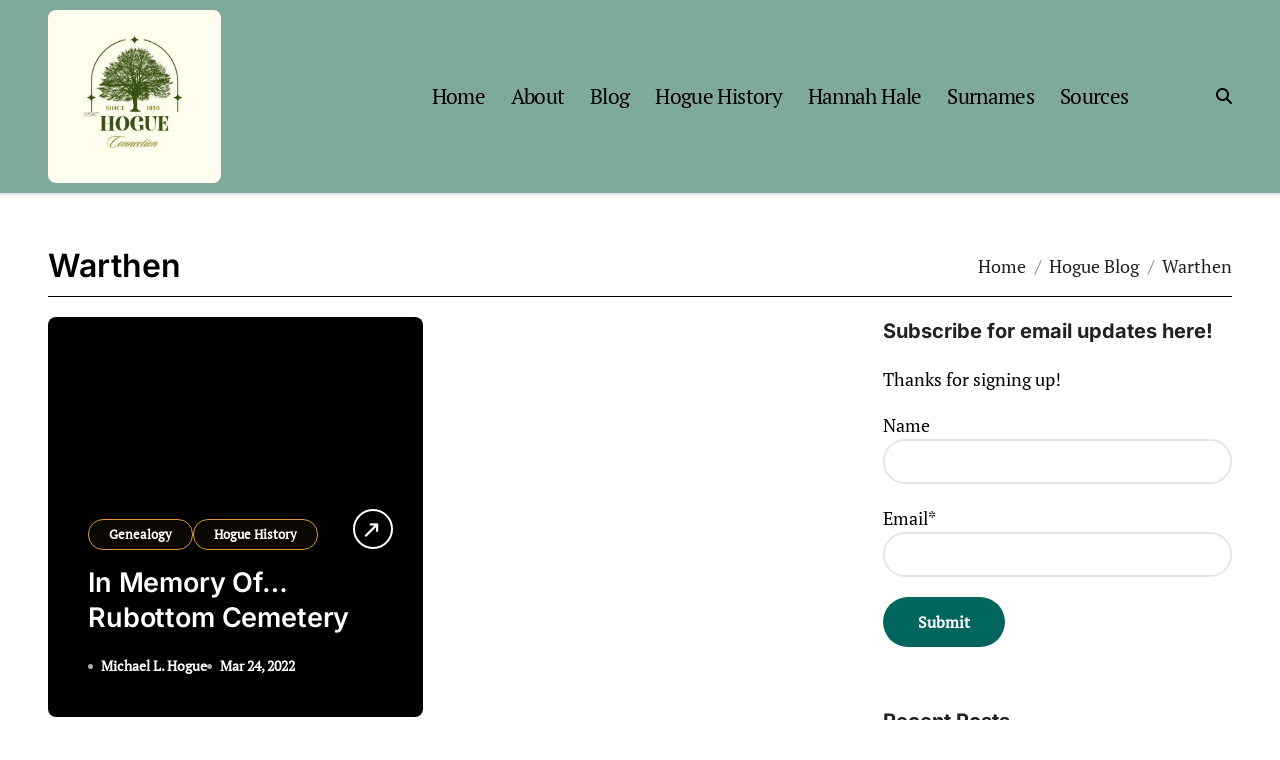

--- FILE ---
content_type: text/html; charset=UTF-8
request_url: https://hogueconnect.com/tag/warthen/
body_size: 19386
content:
<!DOCTYPE html>
<html lang="en-US">
<head>
<meta charset="UTF-8">
<meta name="viewport" content="width=device-width, initial-scale=1">
<link rel="profile" href="http://gmpg.org/xfn/11">

	<style type="text/css">/*==================== Top Bar color ====================*/
	:root {
		--secondary-color: #0c3dcf;
		--head-color: #212121;
		--stext-color: #000;
		--text-color: #4C4C4C;
		--text-color2: #6e6e6e;
		--wtext-color: #fff;
		--bg-color: transparent;
		--bg-color2: #f1f1f1;
		--border-color: #e2e8f0;
		--box-color: transparent;
		--box-color2: #fff;
		--blog-backcolor: #fff;
		--blog-color: #6e6e6e;
		--cat-color:#a90e6d;
		--cat-text-color: #000;
		--wrap-color: #fff;
		--pri-color: #00665d;
  		--grady-color: #00665d;
	/* header */
	--headbg-color: #fff;
	--headmenu-color: #000; 
		/* footer  */
	--ftbackcolor: #F2F2F8;
	--ftwtitile-color: #000;
	--ftwtext-color: #000;
	}
.wrapper {
		background: var(--wrap-color); 
	}
	::selection {
		color: white;
		background: var(--pri-color);
	}
	.wd-back { 
		background: var(--box-color);
	}  
	.site-title a, .site-description {
		color: var(--head-color);
	}
	.site-title a, .site-description {
		color: var(--stext-color);
	}
	.navbar-wp nav li a {
		color: var(--headmenu-color);
	}
	.navbar-wp nav li ul li a{
		color: var(--head-color)
	}
	.navbar-wp nav li a:hover {
		color: var(--pri-color);
	}
	.sm-clean a:hover .sub-arrow{
		border-color: var(--pri-color) transparent transparent ;
	}
	.sm-clean a.dropdown-item:hover .sub-arrow{
		border-color:  transparent transparent transparent var(--pri-color) ;
	}
	.sm-rtl.sm-clean a.dropdown-item:hover .sub-arrow{
		border-color:  transparent var(--pri-color) transparent transparent;
	}
	/*============  Drop Down Menu============*/
	.navbar-wp nav ul.sb-menu li a {
		background: #fff;
		color: #000;
	}
	.navbar-wp nav ul.sb-menu li a:hover {
		color: #fff;
		background: var(--pri-color);
	}
	/*==================== default header ====================*/
	.bs-default {
		background: var(--box-color2);
		border-bottom-color: var(--border-color);
	}
	.bs-headthree .navbar-wp nav li .dropdown-menu a {
		color: var(--head-color);
	}
	.bs-headthree .navbar-wp nav li a{
		color: #fff;
	}
	.bs-headthree .header-sticky .navbar-wp nav li a{
		color: var(--head-color);
	}
	.bs-headthree .navbar-wp nav li a:hover, .bs-headthree .navbar-wp nav li a:focus {
		color: var(--pri-color);
	}
	.bs-headthree .switch .slider::before, .bs-headthree .right-nav .element {
		color: #fff;
	}
	.bs-headthree .right-nav .btn:hover{
		color: transparent;
	}
	.bs-headfive {
		border-bottom-color: var(--border-color);
	}
	.hedaer-offcanvas .offcanvas-trigger {
		background-color: transparent;
		color: var(--headmenu-color);
	}
	.bs-headthree .hedaer-offcanvas .offcanvas-trigger {
		color: #fff;
	}
	/*==================== topbar ====================*/
	.switch .slider::before { 
		color: var(--headmenu-color);
	}
	.switch input:checked + .slider::before { 
		/* color: #fff; */
	}
	/* ---bs-default five-- */
	.bs-headfive .right-nav .element,.bs-headsix .right-nav .element {
		color: var(--headmenu-color);
	}
	.right-nav .element { 
		color: var(--headmenu-color);
	}
	.search-bar .form-dropdown {
		background: #fff;
	}
	/*==================== Menu Description ====================*/
	.menu-link-description, .menu-link-description::after{
		background: var(--pri-color);
		color: #fff;
	}
	.menu-link-description:hover, .menu-link-description:hover::after {
		background: var(--pri-color); 
	}
	/*==================== Sticky Header ====================*/
	.bs-menu-full.header-sticky { 
		background: var(--wrap-color);
	}
	/*==================== search ====================*/
	.search-popup.show-search .search-popup-content {
		background: var(--wrap-color);
	}
	/*==================== Body & Global ====================*/
	body {
		color: var(--text-color);
	}
	input:not([type]), input[type="email"], input[type="number"], input[type="password"], input[type="tel"], input[type="url"], input[type="text"], textarea {
		color: #9b9ea8;
		border-color: #eef3fb;
	}
	.form-control:hover, textarea:hover, input:not([type]):hover, input[type="email"]:hover, input[type="number"]:hover, input[type="password"]:hover, input[type="tel"]:hover, input[type="url"]:hover, input[type="text"]:hover, input:not([type]):focus, input[type="email"]:focus, input[type="number"]:focus, input[type="password"]:focus, input[type="tel"]:focus, input[type="url"]:focus, input[type="text"]:focus {
		border-color: var(--pri-color);
	}
	input[type="submit"], button {
		background: var(--pri-color);
		border-color: #000;
		color: #fff;
	}
	input[type="submit"]:hover, button:hover,input[type="submit"]:focus, button:focus {
		background: var(--pri-color);
		border-color: var(--pri-color);
		color: #fff;
	}
	a {
		color: var(--pri-color);
	}
	a:hover, a:focus {
		color: var(--pri-color);
	}
	.wp-block-calendar tbody td{
		color: var(--text-color);
	}
	.bs-error-404 h1 i {
		color: var(--pri-color);
	}
	.grey-bg {
		background: #f4f7fc;
	}
	.bs .swiper-button-prev, .swiper-button-prev, .swiper-button-next, .instagram-gallery-feed .swiper-button-prev, .instagram-gallery-feed .swiper-button-next, .bs .swiper-button-next {
		background-color: var(--box-color2);
		color: var(--head-color);
		border-color: var(--pri-color);
	}
	.bs .swiper-button-prev:hover, .swiper-button-prev:hover, .swiper-button-next:hover, .instagram-gallery-feed .swiper-button-prev:hover, .instagram-gallery-feed .swiper-button-next:hover,
	.bs .swiper-button-next:hover  {
		background: var(--pri-color);
		color: #fff;
	}
	.envelope {
		/* background: var(--pri-color); */
		color: #fff;
	}
	.post-share-icons a {
		color: var(--head-color);
	}
	.post-share-icons a:hover,.post-share-icons a:focus {
		color: var(--pri-color);
	}
	.post-share-icons {
		border-color: var(--border-color);
	}
	.bs-social li a {
		color: var(--head-color);
	}
	.bs-footer-bottom-area .bs-social li a {
		color: var(--head-color);
	}
	.bs-headfive .bs-social li i {
		color: var(--head-color);
	}
	.bs-social li i:hover {
		color: var(--pri-color);
	}
	/*bs featured categorys*/
	.bs-featured-category.one .d-grid .bs-widget, .bs-featured-category.four .d-grid .bs-widget{
		background: #333;
	}
	.bs-featured-category .d-grid .bs-widget::before {
		background-color: #fff;
	}
	.bs-featured-category.one .d-grid .bs-widget .inner-content .text .title a {
		background-color: var(--box-color2);
		color: var(--head-color);
	}
	.bs-featured-category.two .d-grid .bs-widget .inner-content .text .title a, .bs-featured-category.three .d-grid .bs-widget .inner-content .text .title a, .bs-featured-category.five .d-grid .bs-widget .inner-content .text .title a { 
		color: var(--head-color);
	}
	.bs-featured-category.one .d-grid .bs-widget .inner-content .text .title a:hover {
		background: var(--grady-color);
		color: #fff;
	}
	.bs-featured-category.four .d-grid .bs-widget .inner-content .text .title a{
		color: #fff;
	}
	.bs-featured-category.four .d-grid .bs-widget .inner-content .text span{
		color: #fff;
	}
	.section-hero .hero-content .title, .section-hero .hero-content .title a{
		color: #fff;
	}
	.section-hero .hero-content .search-inner .input-group .btn:hover{
		color: #fff;
	}
	.mainfeatured.six .featinner{
		background: var(--grady-color);
	}
	/*==================== widget Title ====================*/
	.bs-widget {
		background: var(--bg-color);
		border-bottom-color: #e4e4e4;
	}
	.bs-widget-title {
		border-bottom-color: var(--border-color);
	}
	.bs-widget-title .title { 
		color: var(--head-color); 
	}
	.bs-widget-title .title::before{
		background: var(--pri-color);
	}
	.bs-widget-title.three .title::after{
		background: var(--pri-color);
	}
	.wp-block-group .wp-block-heading.five::before{
		background: var(--pri-color);	
	}
	.bs-widget-title.five .title::after{
		background: var(--pri-color);
	}
	.wp-block-group .wp-block-heading.five{
		color: #fff;
	}
	.wp-block-group .wp-block-heading{
		border-color: #bdbdbd;
	}
	.wp-block-group .wp-block-heading.two::before{
		background: var(--pri-color);
	}
	.wp-block-group .wp-block-heading.three::before, .wp-block-group .wp-block-heading.three::after{
		background: var(--pri-color);
	}
	.wp-block-group .wp-block-heading.three + .wp-block-latest-posts__list{
		border-color: #bdbdbd;
	}
	.wp-block-group .wp-block-heading.four::before{
		background: var(--pri-color);
	}
	.wp-block-group .wp-block-heading + .wp-block-latest-posts__list{
		border-color: #bdbdbd;
	}
	.wp-block-group .wp-block-heading.five::after{
		background: var(--pri-color);
	}
	.wp-block-button .wp-block-button__link, .wp-block-button .wp-block-button__link {
    	background-color: var(--pri-color);
    	color: #fff;
	}
	.wp-block-button .wp-block-button__link:hover, .wp-block-button .wp-block-button__link:hover {
    	background: var(--grady-color);
    	color: #fff;
	}
	.wp-block-file *+.wp-block-file__button {
    	color: #fff;
    	background: var(--pri-color);
	}
	input[type="submit"]:hover, button:hover, input[type="submit"]:focus, button:focus {
    	background: var(--grady-color);
    	color: #fff;
	}
	.wp-block-latest-posts li a, .wp-block-categories-list li a, .wp-block-categories__list li a, .wp-block-archives-list li a, .bs-sidebar .bs-widget .wp-block-latest-posts li a, .bs-sidebar .bs-widget .wp-block-categories-list li a, .bs-sidebar .bs-widget .wp-block-categories__list li a, .bs-sidebar .bs-widget .wp-block-archives-list li a {
    	color: var(--head-color);
	}
	.small.single .wp-block-latest-posts li a:hover, .small.single .wp-block-categories-list li a:hover, .small.single .wp-block-categories__list li a:hover, .small.single .wp-block-archives-list li a:hover {
    	color: var(--pri-color);
	}
	/*==================== Blog ====================*/
	.bs-recent-blog-post .small-post {
		border-color: #d7d7d7;
	}
	.small-post .title a {
		color: var(--head-color);
	}
	.small-post .title a:hover, .small-post .title a:focus {
		color: var(--pri-color);
	}
	/*==================== Blog ====================*/
	.bs-blog-post {
		background: transparent; 
	}
	.bs-blog-post.single .small.single{
		color: var(--head-color);
	}
	.bs-blog-post .small {
		color: var(--text-color);
	}
	.bs-blog-post .bs-header .btitle, .bs-blog-post .bs-header .btitle a {
		color: var(--head-color);
	}
	.bs-blog-post .bs-header .bs-read{
		color: #f56565;
	}
	.bs-blog-post .single .nav-links{
		background: var(--border-color);
	}
	.bs-blog-post .single .nav-links a, .bs-blog-post .single .single-nav-links a {
		color: var(--head-color);
	}
	.bs-blog-post .single .nav-links a:hover, .bs-blog-post .single .single-nav-links a:hover {
		color: var(--pri-color);
	}
	.bs-blog-post.two .small {
		background: var(--box-color2);
	}
	.bs-blog-post.three .circle_btn {
		color: #fff;
	}
	.bs-blog-post .circle_btn:hover {
		background-color: var(--pri-color); 
		border-color: var(--pri-color);
	}
	.bs-blog-post.three .title a {
		color: #fff;
	}
	.bs-blog-post.three .bs-blog-meta a, .bs-blog-post.three .bs-blog-meta span,
	.bs-blog-post.three .bs-blog-meta span:before {
		color: #fff;
	}
	.bs-blog-post.four .small {
		background: var(--blog-backcolor);
		color: var(--blog-color);
	}

	.bs-blog-post.six .title a {
		color: #fff;
	}
	.bs-blog-post.six .bs-blog-meta a, .bs-blog-post.six .bs-blog-meta span, .bs-blog-post.six .bs-blog-meta span:before {
		color: #fff;
	}
	.bs-blog-post.six .bs-blog-category a {
		color: #fff;
	}
	.bs-blog-post.six .circle_btn {
		color: #fff;
	} 
	.bs-blog-post .bs-header .bs-blog-date {
		color: var(--text-color);
	}
	.bs-blog-post .bs-header .tag-links, .tag-links a {
		color: var(--text-color);
	}
	.recentarea-slider .small-post  {
		border-color: #d7d7d7;
	}
	.bs-widget .bs-author .name{
		color: var(--head-color);
	}
	.bs-widget .bs-author {
		color: var(--text-color);
	}
	.bs-blog-thumb .bs-blog-inner.two::after {
		background-color: transparent; 
	}
	.bs-blog-thumb .bs-blog-inner .title, .bs-blog-thumb .bs-blog-inner .title a{
		color: var(--head-color);
	}
	.bs-blog-thumb .bs-blog-inner .title:hover, .bs-blog-thumb .bs-blog-inner .title a:hover, .bs-blog-thumb .bs-blog-inner .title a:focus{
		color: var(--pri-color);
	}
	.bs-blog-thumb .bs-blog-inner.two .title, .bs-blog-thumb .bs-blog-inner.two .title a {
		color: var(--bg-color);
	}
	.bs-blog-inner.two .bs-blog-category a {
		color: var(--wrap-color);
	}
	.bs-blog-category:before {
		background: var(--pri-color);
	}
	.bs-blog-category a {
		color: #222;
	}
	.bs-blog-post.three .bs-blog-category a {
		color: #fff;
	}
	.bs-blog-category.one a {
		color: var(--cat-text-color);
		background: var(--cat-color);
		border-color:  var(--cat-color);
	}
	.bs-blog-category a:hover, .bs-blog-category a:focus { 
		color: #fff;
		background: var(--pri-color);
		border-color: var(--pri-color);
	}
	.bs-blog-category.two a{
		border-color: var(--cat-color);
		color: var(--head-color)
	}
	.bs-blog-category.two a::before {
		background: var(--cat-color);
	}
	.bs-blog-category.two a:hover, .bs-blog-category.two a:focus{
		background: var(--grady-color);
		color: #fff;
	}
	.bs-blog-category.three a{
		border-top-color: transparent;
		border-left-color: transparent;
		border-right-color: transparent;
		border-bottom-color: var(--cat-color);
		color: var(--cat-color)
	}
	.bs-blog-category.three a:hover{
		border-bottom-color: var(--pri-color);   
		background-color: transparent;
		color: var(--pri-color);
	}
	.bs-blog-category.four a {
		border-top-color: transparent;
		border-bottom-color: transparent;
		border-right-color: transparent;
		border-left-color: var(--cat-color);
		color: var(--cat-color)
	}
	.bs-blog-category.four a:hover {
		border-left-color: var(--pri-color);
		background-color: transparent;
		color: var(--pri-color);
	}
	.bs-blog-post .title, .bs-blog-post .title a,.bs-blog-post .title, .bs-blog-post .title a {
		color: var(--stext-color);
	}
	.bs-blog-post .title a:hover, .bs-blog-post .title a:focus, .bs-blog-post .title a:hover, .bs-blog-post .title a:focus {
		color: var(--pri-color);
	}
	.bs-blog-post .bs-blog-thumb::before{
		background-color: #fff;
	}
	.bs-blog-post .bs-blog-thumb .circle_btn{
		background: var(--grady-color);
		color:#fff;
	}
	.bs-blog-meta, .bs-blog-meta a{
		color: var(--text-color);
	}
	.bs-blog-meta a:hover, .bs-blog-meta a:focus, .tag-links a:hover{
		color: var(--pri-color);
	}
	.bs-info-author-block {
		background: var(--box-color);
		border-color: var(--border-color);
	}
	.bs-info-author-block .title a {
	color: var(--head-color);
	}
	.bs-info-author-block .title a:hover, .bs-info-author-block .title a:focus {
		color: var(--pri-color);
	}
	.comments-area a {
		color: var(--text-color2); 
	}
	.comments-area .comment-body{ 
		border-color: var(--border-color);
	}
	.comments-area .reply a:hover, .comments-area .reply a:focus {
		color: var(--pri-color);
	}
	blockquote {
		background: var(--border-color);
		border-left: 5px solid var(--pri-color);
		color: #718096;
	}
	.single .wp-block-quote, .page-class .wp-block-quote{
		border-left-color: var(--pri-color);
	}
	blockquote::before {
		color: var(--pri-color);
	}
	blockquote p {
		color: var(--head-color);
	}
	.widget_block .wp-block-search__button {
		background: var(--pri-color);
		border-color: #000;
		color: #fff;
	}
	.widget_block .wp-block-search__button:hover, .wp-block-search__button:focus  {
		background: var(--grady-color);
		border-color: var(--pri-color);
		color: transparent;
	}
	.wp-block-search__button:after{
		color: #fff;
	}
	.bs-content p{
		color: var(--text-color);
	}
	.logged-in-as a {
    	color: #a90e6d;
	}
	/*==================== Single Page  ====================*/
	.bs-single-head .bs-blog-category a, .bs-single-head .bs-info-author-block a {
		color: #fff;
	}
	.bs-single-head.one .bs-breadcrumb-section .breadcrumb a, 
	.bs-single-head.one .bs-breadcrumb-section .breadcrumb-item span, 
	.bs-single-head.five .bs-breadcrumb-section .breadcrumb a, 
	.bs-single-head.five .bs-breadcrumb-section .breadcrumb-item span, 
	.bs-single-head .bs-blog-meta span, .bs-single-head .title, 
	.bs-single-head.one .bs-breadcrumb-section .overlay .breadcrumb .breadcrumb-item + .breadcrumb-item::before, 
	.bs-single-head.five .bs-breadcrumb-section .overlay .breadcrumb .breadcrumb-item + .breadcrumb-item::before {
		color: #fff;
	}
	.bs-single-head.two, .bs-single-head.four{
		background: var(--grady-color);
	}
	.bs-single-head.five .bs-header{
		background-color: rgba(255, 255, 255, 0.3);
	}
	/*==================== Sidebar ====================*/
	.bs-sidebar .bs-widget {
		background: var(--box-color);
		border-color: #d7d7d7;
	}
	.bs-sidebar .bs-widget ul li {
		border-color: var(--border-color);
		color: var(--text-color)
	}
	.bs-sidebar .bs-widget ul li a {
		color: var(--text-color);
	}
	.bs-sidebar .bs-widget ul li a:hover, .bs-sidebar .bs-widget ul li a:focus {
		color: var(--pri-color);
	}
	.bs-sidebar .bs-widget ul.bs-social li a {
		color: #fff;
	}
	.bs-widget-tags a, .tagcloud a, .wp-block-tag-cloud a {
		border-color: var(--pri-color);
		color: var(--head-color);
	}
	.bs-widget-tags a:hover, .tagcloud a:hover, .wp-block-tag-cloud a:hover, 
	.bs-widget-tags a:focus, .tagcloud a:focus, .wp-block-tag-cloud a:focus {
		color: #fff;
		background: var(--grady-color);
		border-color: var(--pri-color);
	}
	.bs-sidebar .bs-widget.widget_search .btn {
		background: var(--pri-color);
		color: #fff; 
		border-color: #e5e7eb;
	}
	.bs-sidebar .bs-widget.widget_search .btn:hover, .bs-sidebar .bs-widget.widget_search .btn:focus  {
		color: #fff;
		background: var(--pri-color);
		border-color: var(--pri-color);
	}
	.bs-widget .calendar_wrap table thead th, .bs-widget .calendar_wrap  table, .bs-widget .calendar_wrap td {
		border-color: rgba(51, 51, 51, 0.1);
		color: var(--text-color);
	}
	.bs-widget .calendar_wrap table caption {
		background: var(--pri-color);
		border-color: var(--pri-color);
		color: #fff;
	}
	.widget_block .wp-block-search__label,
	.wp-block-search__label {
		color: var(--head-color);
	}
	.widget_block h2  {
		/* background: var(--pri-color);
		border-color: #000; */
	}
	.wp-block-latest-comments__comment-meta {
		color: var(--text-color);
	}

	.comment-form textarea:focus {
		color: var(--text-color);
	}
	.widget_search .wp-block-search__input:focus {
		color: var(--text-color);
	}
	.wp-block-latest-comments .wp-block-latest-comments__comment-author {
		color: var(--pri-color);
	}
	.wp-block-latest-comments .wp-block-latest-comments__comment-link:hover {
    	color: var(--pri-color);
	}
	.wp-block-latest-comments .wp-block-latest-comments__comment-link{
		color: var(--text-color2);
	}
	.wp-block-latest-posts li, .wp-block-categories-list li, .wp-block-categories__list li, .wp-block-archives-list li{
		border-color: var(--border-color);
	}
	.wp-block-latest-posts li:has(.wp-block-latest-posts__featured-image) .wp-block-latest-posts__post-title{
		color: var(--stext-color);
	}
	.bs-sidebar .bs-widget.widget_blogdata-author-widget{
		border-bottom-color: transparent;
	}
	.bs-sidebar .bs-widget.widget_blogdata-author-widget:hover{
		border-bottom-color: var(--pri-color);
	}
	.bs-sidebar .bs-widget.widget_blogdata-author-widget ul.bs-social li:hover{
		background: var(--grady-color);
		border-color: var(--pri-color);
	}
	.bs-sidebar .bs-widget.widget_blogdata-author-widget ul.bs-social li:hover i{
		color: #fff;
	}
	.blogdata-author-widget .bs-social li i {
    	color: var(--head-color);
	}
	.bs-offcanvas{
		background-color: var(--box-color2);
	}
	.bs-offcanvas .bs-offcanvas-btn-close span{
		background-color: var(--head-color);
	}
	.bs-offcanvas .bs-offcanvas-inner .navbar-nav li .dropdown-menu {
		border-top-color: var(--border-color);
	}
	.bs-offcanvas .navbar-nav li{
		border-bottom-color: var(--border-color);
	}
	.bs-offcanvas .navbar-nav li a{
		color: var(--head-color)
	}
	.bs-offcanvas .navbar-nav li a:hover, .bs-offcanvas .navbar-nav li a:focus{
		color: var(--pri-color);
	}
	/*==================== general ====================*/
	h1, .h1, h2, .h2, h3, .h3, h4, .h4, h5, .h5, h6, .h6 {
		color: var(--stext-color);
	}
	a.btn, button.btn, .btn-theme, .more-link { 
		background-color: var(--pri-color);
		color: #fff;
		border-color: var(--pri-color);
	}
	.btn-theme:hover, .btn-theme:focus, .more-link:hover,body.dark .more-link:hover, .more-link:focus, .btn:hover, button.btn:hover,.subscribe-btn.btn:hover {
		background: var(--grady-color);
		color: transparent;
		border-color: var(--pri-color);
	}
	body.dark .subscribe-btn.btn:hover, body.dark .widget_block .wp-block-search__button:hover, body.dark .wp-block-search__button:focus{
		color: transparent;
	}
	.search-popup .input-group .btn{
		color: #fff;
	}
	.search-popup .search-popup-close{
		border-bottom-color: var(--border-color);
	}
	.more-link:hover::after, .btn-one:hover::after, .btn-two:hover::after {
		color: #fff;
	}
	.btn-three::before, .btn-four::before{
		color: #fff;
	}
	button, [type=button], [type=reset], [type=submit] {
		background-color: var(--pri-color);
		color: #fff;
		border-color: var(--pri-color);
	}
	button:hover, [type=button]:hover, [type=reset]:hover, [type=submit]:hover, 
	button:focus, [type=button]:focus, [type=reset]:focus, [type=submit]:focus {
		background: var(--pri-color);
		color: #fff;
		border-color: var(--pri-color);
	}
	.bs-blog-post.three.md.back-img {
		background-color:#333;
	}
	/*==================== pagination color ====================*/
	.pagination > li > a, .pagination > li > span {
		background: #fff;
		color: #999;
	}
	.pagination > .active > a, .pagination > .active > a:hover, .pagination > li > a:hover, .pagination > li > a:focus, .pagination > .active > a, .pagination > .active > span, .pagination > .active > a:hover, .pagination > .active > span:hover, .pagination > .active > a:focus, .pagination > .active > span:focus {
		border-color: var(--pri-color);
		background: var(--pri-color);
		color: #fff;
	}
	.page-item.active .page-link {
	border-color: var(--pri-color);
		background: var(--pri-color);
		color: #fff;
	}
	.navigation.pagination .nav-links .page-numbers, .navigation.pagination .nav-links a{ 
		background: var(--box-color);
		border-color: var(--head-color);
		color: var(--head-color);
	}
	.navigation.pagination .nav-links .page-numbers.current, a.error-btn { 
		background-color: var(--pri-color); 
		color:#fff; 
	}
	.navigation.pagination.next-prev{
		color:transparent;
	}
	.navigation.pagination.next-prev > a{
		background-color: var(--pri-color); 
		color:#fff; 
		border-color:var(--pri-color); 
	}
	.navigation.pagination .nav-links .page-numbers.current:hover, .navigation.pagination .nav-links a:hover, .navigation.pagination.next-prev > a:hover{
		background: var(--grady-color);
		color: #fff;
		border-color:var(--pri-color); 
	}
	/*=== navbar drop down hover color ===*/
	.navbar-base .navbar-nav > .open > a, .navbar-base .navbar-nav > .open > a:hover, .navbar-base .navbar-nav > .open > a:focus {
		color: #fff;
	}
	.navigation.pagination > .active > a, .navigation.pagination > .active > a:hover, .navigation.pagination > li > a:hover, .navigation.pagination > li > a:focus, .navigation.pagination > .active > a, .navigation.pagination > .active > span, .navigation.pagination > .active > a:hover, .navigation.pagination > .active > span:hover, .navigation.pagination > .active > a:focus, .navigation.pagination > .active > span:focus {
		border-color: var(--pri-color);
		background: var(--pri-color);
		color: #fff;
	}
	.navigation p a:hover{
		color: var(--pri-color);
	}
	/*==================== typo ====================*/
	.bs-breadcrumb-section .overlay {
		background: var(--box-color);
	}
	.bs-breadcrumb-section .breadcrumb a, .bs-breadcrumb-section .breadcrumb-item span  {
		color: var(--head-color);
	}
	.breadcrumb-item + .breadcrumb-item::before{
		color: var(--head-color);
	}
	.bs-breadcrumb-section .overlay .breadcrumb .breadcrumb-item + .breadcrumb-item::before{
		color: var(--head-color);
	}
	.bs-breadcrumb-section .breadcrumb a:hover,
	.bs-breadcrumb-section .breadcrumb a:focus,
	.bs-breadcrumb-section .breadcrumb .active a {
		color: var(--pri-color);
	}
	.bs-breadcrumb-title h1 {
		color: var(--head-color);
	}
	.bs-page-breadcrumb > li a {
		color: var(--head-color);
	}
	.bs-page-breadcrumb > li a:hover, .bs-page-breadcrumb > li a:focus {
		color: var(--pri-color);
	}
	.bs-page-breadcrumb > li + li:before {
		color: var(--head-color);
	}
	/*==================== footer background ====================*/
	footer.one .overlay {
		background: var(--ftbackcolor);
	}
	footer.one {
		background: var(--box-color2);
	}
	footer.two .bs-footer-widget-area .row {
		background: #F2F2F8;
	}
	footer.two .bs-footer-copyright{
		border-top-color: #e4e4e4;
	}
	footer .widget_block h2 {
		color: var(--ftwtitile-color);
	}
	footer .site-title a , footer .site-description {
		color: #000;
	}
	footer .bs-widget .title, footer .consultup_contact_widget .bs-widget .title {
		color: #000;
	}
	footer .bs-widget ul li {
		color: var(--ftwtext-color);
	}
	footer .bs-widget ul li a {
		color: var(--ftwtext-color);
	}
	footer .text-input button.sub-link  a{
		color: var(--bg-color);
	}
	footer .checkbox a {
		color: var(--pri-color);
	}
	footer .bs-widget ul li a:hover, footer .bs-widget ul li a:focus {
		color: var(--pri-color);
	}
	footer .bs-widget .calendar_wrap table thead th, footer .bs-widget .calendar_wrap table tbody td,footer .bs-widget #calendar_wrap td, footer .bs-widget #calendar_wrap th, footer .bs-widget .calendar_wrap table caption {
		color: #f2f7fd;
		border-color: #eee;
	}
	footer .bs-footer-copyright {
		background: initial; 
	}
	footer .bs-footer-copyright, footer .bs-footer-copyright p, footer .bs-footer-copyright a {
		color: var(--head-color);
	}
	footer .bs-footer-copyright a:hover, footer .bs-footer-copyright a:focus {
		color: var(--pri-color);
	}
	footer .bs-widget p {
		color: #4C4C4C;
	}
	footer .bs-widget.widget_search .btn {
		color: #fff;
		background: var(--pri-color);
		border-color: var(--pri-color);
	}

	footer .site-branding-text .site-title-footer a,footer .site-branding-text .site-description-footer{
		color: var(--head-color)
	}
					
	footer .bs-widget.widget_search .btn:hover, footer .bs-widget.widget_search .btn:focus {
		background: var(--pri-color);
		border-color: var(--pri-color);
	}
	footer .bs-widget .bs-author h4 {
		color: #fff;
	}
	footer .bs-widget .bs-author p {
		color: #e8e8e8;
	}
	footer .bs-recent-blog-post .small-post .img-small-post.right {
		border-color: #fff;
	}
	.bs_upscr {
		background: var(--pri-color);
		border-color: var(--pri-color);
		color: #fff !important;
	}
	.bs_upscr:hover, .bs_upscr:focus {
		background: var(--grady-color);
		border-color: var(--pri-color);
		color: #fff;
	}
	.site-title-footer a, .site-description-footer, p.site-title-footer a, p.site-description-footer{
		color:#fff;
	}
	footer .bs-widget-title .title {
		color: var(--head-color);
	}
	footer input[type="search"]{
		background-color: #222;
	}
	/*Marquee Item*/
	.bs-marquee .marquee-item .item .title{
		color: var(--stext-color);
	}
	/*form-control*/
	.form-control {
		border-color: #eef3fb;
	}
	.form-control:focus {
		border-color: var(--pri-color);
	}
	.form-group label::before {
		background-color: #dddddd;
	}
	.form-group label::after {
		background-color: var(--pri-color);
	}
	.woocommerce ul.products li.product .woocommerce-loop-product__title, .comment-respond .comment-reply-title {
		color: var(--head-color);
	}
	.woocommerce div.product .woocommerce-tabs.wc-tabs-wrapper ul.tabs li{
		background-color: var(--bg-color2);
	}
	.woocommerce div.product .woocommerce-tabs.wc-tabs-wrapper ul.tabs li a{
		color: var(--text-color);
	}
	.woocommerce div.product .woocommerce-tabs.wc-tabs-wrapper ul.tabs li a:hover{
		color: var(--pri-color);
	}
	table, th, td {
		border-collapse: collapse;
	}
	.woocommerce div.product .woocommerce-tabs.wc-tabs-wrapper ul.tabs li.active{
		background: var(--box-color2);
		color: var(--text-color);
		border-color: var(--pri-color) var(--pri-color) var(--border-color) var(--pri-color);
	}
	.woocommerce div.product .woocommerce-tabs.wc-tabs-wrapper ul.tabs li.active::before {
		box-shadow: 2px 2px 0 var(--box-color2);
	}
	.woocommerce div.product .woocommerce-tabs.wc-tabs-wrapper ul.tabs li.active::after {
		box-shadow: -2px 2px 0 var(--box-color2);
	}
	.woocommerce ul.products li.product .woocommerce-LoopProduct-link:hover .woocommerce-loop-product__title {
		color: var(--pri-color);
	}
	.woocommerce nav.woocommerce-pagination ul li a {
		color: #333;
	}
	.woocommerce nav .woocommerce-pagination ul li span {
		color: #333;
	}
	.woocommerce nav.woocommerce-pagination ul li a {
		border-color: #ddd;
	}
	.woocommerce nav .woocommerce-pagination ul li span {
		border-color: #ddd;
	}
	/*----woocommerce----*/ 
	.woocommerce-cart table.cart td.actions .coupon .input-text {
		border-color: #ebebeb;
	}
	/*-theme-background-*/ 
	.woocommerce nav.woocommerce-pagination ul li a:focus, .woocommerce nav.woocommerce-pagination ul li a:hover, .woocommerce nav.woocommerce-pagination ul li span.current, .woocommerce #respond input#submit, .woocommerce input.button.alt,  .woocommerce .cart input.button, .woocommerce-page .products a.button, .woocommerce #respond input#submit, .woocommerce input.button, .woocommerce #respond input#submit.alt.disabled, .woocommerce #respond input#submit.alt.disabled:hover, .woocommerce #respond input#submit.alt:disabled, .woocommerce #respond input#submit.alt:disabled:hover, .woocommerce #respond input#submit.alt[disabled]:disabled, .woocommerce #respond input#submit.alt[disabled]:disabled:hover, .woocommerce a.button.alt.disabled, .woocommerce a.button.alt.disabled:hover, .woocommerce a.button.alt:disabled, .woocommerce a.button.alt:disabled:hover, .woocommerce a.button.alt[disabled]:disabled, .woocommerce a.button.alt[disabled]:disabled:hover, .woocommerce button.button.alt.disabled, .woocommerce button.button.alt.disabled:hover, .woocommerce button.button.alt:disabled, .woocommerce button.button.alt:disabled:hover, .woocommerce button.button.alt[disabled]:disabled, .woocommerce button.button.alt[disabled]:disabled:hover, .woocommerce input.button.alt.disabled, .woocommerce input.button.alt.disabled:hover, .woocommerce input.button.alt:disabled, .woocommerce input.button.alt:disabled:hover, .woocommerce input.button.alt[disabled]:disabled, .woocommerce input.button.alt[disabled]:disabled:hover {
		background: var(--pri-color);
	}
	.woocommerce #respond input#submit.alt, .woocommerce a.button.alt, .woocommerce button.button.alt, .woocommerce input.button.alt {
		background-color: var(--pri-color) !important; 
	}
	.woocommerce nav.woocommerce-pagination ul li a, .woocommerce nav.woocommerce-pagination ul li span {
		background: #ebe9eb;
		color: #999;
	}
	/*-theme-color-*/ 
	.woocommerce #respond input#submit, .woocommerce a.button.alt, .woocommerce button.button.alt, .woocommerce input.button.alt, .woocommerce-page .products .added_to_cart, .woocommerce div.product .woocommerce-tabs ul.tabs li.active, .woocommerce div.product .woocommerce-tabs ul.tabs li.active {
		color: var(--pri-color);
	}
	/*-theme-border-color-*/ 
	.woocommerce-cart table.cart td.actions .coupon .input-text:hover, .woocommerce-cart table.cart td.actions .coupon .input-text:focus, .woocommerce div.product .woocommerce-tabs ul.tabs li.active, .woocommerce nav .woocommerce-pagination ul li a:focus, .woocommerce nav .woocommerce-pagination ul li a:hover, .woocommerce nav.woocommerce-pagination ul li span.current, .woocommerce nav.woocommerce-pagination ul li a:focus, .woocommerce nav.woocommerce-pagination ul li a:hover, .woocommerce nav.woocommerce-pagination ul li span.current {
		border-color: var(--pri-color);
	}

	/*-theme-secondary-background-*/ 
	.woocommerce #review_form #respond .form-submit input:hover, .woocommerce-page .products a.button:hover, .woocommerce .cart .button:hover, .woocommerce .cart input.button:hover, .woocommerce #respond input#submit.alt:hover, .woocommerce a.button.alt:hover, .woocommerce button.button.alt:hover, .woocommerce input.button.alt:hover, .woocommerce #respond input#submit:hover, .woocommerce #respond input#submit:focus, .woocommerce a.button:hover, .woocommerce a.button:focus, .woocommerce button.button:hover, .woocommerce button.button:focus, .woocommerce input.button:hover, .woocommerce input.button:focus, .woocommerce div.product form.cart .button:hover {
		background: var(--grady-color);
		color: #fff;
		border-color: var(--pri-color);
	}
	.woocommerce ul.products li.product a:focus{
		color: #fff;
	}
	/*-theme-secondary-color-*/ 
	.woocommerce div.product .woocommerce-tabs ul.tabs li a {
		color: #161c28;
	}
	/*-theme-color-white-*/ 
	.woocommerce-page .woocommerce .woocommerce-info a, .woocommerce-page .woocommerce .woocommerce-info:before, .woocommerce-page .woocommerce-message, .woocommerce-page .woocommerce-message a, .woocommerce-page .woocommerce-message a:hover, .woocommerce-page .woocommerce-message a:focus, .woocommerce .woocommerce-message::before, .woocommerce-page .woocommerce-error, .woocommerce-page .woocommerce-error a, .woocommerce-page .woocommerce .woocommerce-error:before, .woocommerce-page .woocommerce-info, .woocommerce-page .woocommerce-info a, .woocommerce-page .woocommerce-info:before, .woocommerce-page .woocommerce .woocommerce-info, .woocommerce nav .woocommerce-pagination ul li a:focus, .woocommerce nav.woocommerce-pagination ul li a:hover, .woocommerce nav.woocommerce-pagination ul li span.current, .woocommerce #respond input#submit:hover, .woocommerce #respond input#submit:focus, .woocommerce a.button:hover, .woocommerce a.button:focus, .woocommerce button.button:hover, .woocommerce button.button:focus, .woocommerce input.button:hover, .woocommerce input.button:focus {
		color: #fff;
	}
	.woocommerce-cart .wc-proceed-to-checkout a .checkout-button, .woocommerce .cart input.button, .woocommerce #respond input#submit,  .woocommerce button.button.alt, .woocommerce input.button.alt, .woocommerce nav.woocommerce-pagination ul li span.current, .woocommerce #respond input#submit, .woocommerce button.button, .woocommerce input.button, .woocommerce-page .products a.button, .woocommerce a.button, .woocommerce a.button, .woocommerce-page .products a.button, .woocommerce .cart .button, .woocommerce div.product form.cart .button, .woocommerce #review_form #respond .form-submit input {
		background: var(--pri-color);
		border-color: var(--pri-color);
		color: #fff;
	}
	.product_meta .sku_wrapper .sku, .product_meta .posted_in a, .product_meta .tagged_as a{
		color: var(--text-color);
	}
	.product_meta .posted_in a:hover, .product_meta .tagged_as a:hover{
		color: var(--pri-color);
	}
	.bs-cart .wc-block-mini-cart__button{
	background: transparent;
	color: var(--head-color);
	}
	.bs-cart .wc-block-mini-cart__button:hover{
		background: transparent;
	}
	.wc-block-mini-cart__badge{
		background: var(--pri-color);
		color: #fff;
	}
	.woocommerce-page .products a.button, .woocommerce a.button, .woocommerce-page .products a.button{
		color: #fff;
	}
	.woocommerce:where(body:not(.woocommerce-uses-block-theme)) #reviews #comments ol.commentlist li .comment-text .meta{
		color: var(--text-color);
	}
	.woocommerce-page .products a.button:hover, .woocommerce a.button:hover, .woocommerce-page .products a.button:hover{
		background: var(--grady-color);
		color: #fff;
	}
	.woocommerce .products span.onsale, .woocommerce span.onsale {
		background: var(--pri-color);
		box-shadow: 0 0 0 3px var(--pri-color),  0px 21px 5px -18px rgba(0,0,0,0.6);
	}
	.woocommerce-page .products a .price, .woocommerce ul.products li.product .price, .woocommerce div.product p.price, .woocommerce div.product span.price {
		color: #000;
	}
	.woocommerce-page .products a .price ins {
		color: #e96656;
	}
	.woocommerce-page .products .star-rating, .woocommerce-page .star-rating span, .woocommerce-page .stars span a {
		color: #ffc107;
	}
	/*woocommerce-messages*/
	.woocommerce-page .woocommerce-message {
		background: #2ac56c;
	}
	.woocommerce-page .woocommerce-message a {
		background-color: var(--pri-color);
	}
	.woocommerce-page .woocommerce-message a:hover, .woocommerce-page .woocommerce-message a:focus {
		background-color: #388e3c;
	}
	.woocommerce-page .woocommerce-error {
		background: #ff5252;
	}
	.woocommerce-page .woocommerce-error a {
		background-color: #F47565;
	}
	.woocommerce-page .woocommerce-info {
		background: #4593e3;
	}
	.woocommerce-page .woocommerce-info a {
		background-color: #5fb8dd;
	}
	.woocommerce-page .woocommerce .woocommerce-info {
		background: rgb(58, 176, 226);
	}
	/*woocommerce-Price-Slider*/ 
	.woocommerce .widget_price_filter .ui-slider .ui-slider-range {
		background: var(--pri-color);
	}
	.woocommerce .widget_price_filter .ui-slider .ui-slider-handle {
		background: var(--pri-color);
	}
	.woocommerce-page .woocommerce-ordering select {
		color: #A0A0A0;
	}
	/*woocommerce-price-filter*/
	.woocommerce .widget_price_filter .price_slider_wrapper .ui-widget-content {
		background: #1a2128;
	}
	/*woocommerce-form*/
	.woocommerce form .form-row input.input-text, .woocommerce form .form-row textarea {
		border-color: #ccc;
		color: #999;
	}
	.woocommerce form .form-row label { 
		color: #222;
	}
	.woocommerce-cart .wc-proceed-to-checkout a.checkout-button {
		color: var(--pri-color);
	}
	.woocommerce-cart .wc-proceed-to-checkout a.checkout-button:hover,  .woocommerce-cart .wc-proceed-to-checkout a.checkout-button:focus{
		background-color: var(--pri-color);
		color: #fff;
		border-color: var(--pri-color);
	}
	.woocommerce ul.products li.product .woocommerce-loop-product__link:hover .woocommerce-loop-product__title{
	color: #a90e6d;
}
.woocommerce-checkout .wc-block-components-form .wc-block-components-text-input input[type=email],
.woocommerce-checkout .wc-block-components-form .wc-block-components-text-input input[type=number],
.woocommerce-checkout .wc-block-components-form .wc-block-components-text-input input[type=tel],
.woocommerce-checkout .wc-block-components-form .wc-block-components-text-input input[type=text],
.woocommerce-checkout .wc-block-components-form .wc-block-components-text-input input[type=url],
.woocommerce-checkout .wc-block-components-text-input input[type=email],
.woocommerce-checkout .wc-block-components-text-input input[type=number],
.woocommerce-checkout .wc-block-components-text-input input[type=tel],
.woocommerce-checkout .wc-block-components-text-input input[type=text],
.woocommerce-checkout .wc-block-components-text-input input[type=url] {
	color: var(--text-color);
}
.woocommerce-checkout .wc-block-components-form .wc-block-components-text-input input[type=email]:focus,
.woocommerce-checkout .wc-block-components-form .wc-block-components-text-input input[type=number]:focus,
.woocommerce-checkout .wc-block-components-form .wc-block-components-text-input input[type=tel]:focus,
.woocommerce-checkout .wc-block-components-form .wc-block-components-text-input input[type=text]:focus,
.woocommerce-checkout .wc-block-components-form .wc-block-components-text-input input[type=url]:focus,
.woocommerce-checkout .wc-block-components-text-input input[type=email]:focus,
.woocommerce-checkout .wc-block-components-text-input input[type=number]:focus,
.woocommerce-checkout .wc-block-components-text-input input[type=tel]:focus,
.woocommerce-checkout .wc-block-components-text-input input[type=text]:focus,
.woocommerce-checkout .wc-block-components-text-input input[type=url]:focus {
	background: none;
	color: var(--text-color);
}
.woocommerce-checkout .wc-block-components-combobox .wc-block-components-combobox-control input.components-combobox-control__input:focus,
.woocommerce-checkout .wc-block-components-combobox .wc-block-components-combobox-control input.components-combobox-control__input[aria-expanded=true],
.woocommerce-checkout .wc-block-components-form .wc-block-components-combobox .wc-block-components-combobox-control input.components-combobox-control__input:focus,
.woocommerce-checkout .wc-block-components-form .wc-block-components-combobox .wc-block-components-combobox-control input.components-combobox-control__input[aria-expanded=true] {
    background: none;
	color: var(--text-color);
}
.woocommerce-checkout .wc-block-components-combobox .wc-block-components-combobox-control input.components-combobox-control__input,
.woocommerce-checkout .wc-block-components-form .wc-block-components-combobox .wc-block-components-combobox-control input.components-combobox-control__input{
	background: none;
	color: var(--text-color);
}
.woocommerce-checkout .wc-block-components-combobox .wc-block-components-combobox-control label.components-base-control__label,
.woocommerce-checkout .wc-block-components-form .wc-block-components-combobox .wc-block-components-combobox-control label.components-base-control__label,
.woocommerce-checkout .wc-block-components-form .wc-block-components-text-input label, .woocommerce-checkout .wc-block-components-text-input label{
	color: var(--text-color);
}
.woocommerce-checkout .wc-block-components-address-form__address_2-toggle {
	color:var(--head-color);
}
.woocommerce-checkout .wc-block-components-textarea{
	color: var(--text-color);
}
.woocommerce-checkout .wc-block-checkout__add-note .wc-block-components-textarea:focus{
	color: var(--text-color);
}
.wp-block-button .wp-block-button__link, .wp-block-button .wp-block-button__link{
	background-color: #a90e6d;
	color: #fff;
}
.wp-block-button .wp-block-button__link:hover, .wp-block-button .wp-block-button__link:hover{
	background: linear-gradient(135deg, #a90e6d 1.18%, var(--secondary-color) 74.96%);;
	color: #fff;
}
th {
    background: transparent;
}
.post-password-form{
	background-color: var(--border-color);
}
pre{
	background-color: var(--border-color);
}
	/* --------------------------------------
	=========================================
		subscibe-area
	=========================================
	-----------------------------------------*/
	.subscibe-area { 
		background:  var(--box-color);
	}
	@media (max-width: 991.98px) {
		.navbar-wp .nav-wp {
			background: var(--box-color2);
		}
		.navbar-wp nav ul.sm-clean li a { 
			background: #fff;
			color: #000;
		}
		.menu-btn {
			background-color: transparent;
			color: var(--pri-color);
		}
		.menu-btn:hover, .menu-btn:focus{
			background:transparent;
		}
		.bs-headthree .sm-clean a .sub-arrow {
			border-color: #fff transparent transparent transparent;
		}
	}
	</style>
	<meta name='robots' content='index, follow, max-image-preview:large, max-snippet:-1, max-video-preview:-1' />

	<!-- This site is optimized with the Yoast SEO plugin v26.7 - https://yoast.com/wordpress/plugins/seo/ -->
	<title>Warthen Archives -</title>
	<link rel="canonical" href="https://hogueconnect.com/tag/warthen/" />
	<meta property="og:locale" content="en_US" />
	<meta property="og:type" content="article" />
	<meta property="og:title" content="Warthen Archives -" />
	<meta property="og:url" content="https://hogueconnect.com/tag/warthen/" />
	<meta name="twitter:card" content="summary_large_image" />
	<meta name="twitter:site" content="@admin" />
	<script type="application/ld+json" class="yoast-schema-graph">{"@context":"https://schema.org","@graph":[{"@type":"CollectionPage","@id":"https://hogueconnect.com/tag/warthen/","url":"https://hogueconnect.com/tag/warthen/","name":"Warthen Archives -","isPartOf":{"@id":"https://hogueconnect.com/#website"},"breadcrumb":{"@id":"https://hogueconnect.com/tag/warthen/#breadcrumb"},"inLanguage":"en-US"},{"@type":"BreadcrumbList","@id":"https://hogueconnect.com/tag/warthen/#breadcrumb","itemListElement":[{"@type":"ListItem","position":1,"name":"Home","item":"https://hogueconnect.com/"},{"@type":"ListItem","position":2,"name":"Warthen"}]},{"@type":"WebSite","@id":"https://hogueconnect.com/#website","url":"https://hogueconnect.com/","name":"The Hogue Connection","description":"","publisher":{"@id":"https://hogueconnect.com/#/schema/person/5c878baa41b147ab65721cc6d80d4773"},"potentialAction":[{"@type":"SearchAction","target":{"@type":"EntryPoint","urlTemplate":"https://hogueconnect.com/?s={search_term_string}"},"query-input":{"@type":"PropertyValueSpecification","valueRequired":true,"valueName":"search_term_string"}}],"inLanguage":"en-US"},{"@type":["Person","Organization"],"@id":"https://hogueconnect.com/#/schema/person/5c878baa41b147ab65721cc6d80d4773","name":"Michael L. Hogue","image":{"@type":"ImageObject","inLanguage":"en-US","@id":"https://hogueconnect.com/#/schema/person/image/","url":"https://hogueconnect.com/wp-content/uploads/2025/03/Green-and-Beige-Classic-Elegant-Nature-Foundation-Logo.jpg","contentUrl":"https://hogueconnect.com/wp-content/uploads/2025/03/Green-and-Beige-Classic-Elegant-Nature-Foundation-Logo.jpg","width":500,"height":500,"caption":"Michael L. Hogue"},"logo":{"@id":"https://hogueconnect.com/#/schema/person/image/"},"sameAs":["https://x.com/admin"]}]}</script>
	<!-- / Yoast SEO plugin. -->


<link rel='dns-prefetch' href='//www.googletagmanager.com' />
<link rel="alternate" type="application/rss+xml" title=" &raquo; Feed" href="https://hogueconnect.com/feed/" />
<link rel="alternate" type="application/rss+xml" title=" &raquo; Comments Feed" href="https://hogueconnect.com/comments/feed/" />
<link rel="alternate" type="application/rss+xml" title=" &raquo; Warthen Tag Feed" href="https://hogueconnect.com/tag/warthen/feed/" />
<style id='wp-img-auto-sizes-contain-inline-css' type='text/css'>
img:is([sizes=auto i],[sizes^="auto," i]){contain-intrinsic-size:3000px 1500px}
/*# sourceURL=wp-img-auto-sizes-contain-inline-css */
</style>

<link rel='stylesheet' id='blogdata-theme-fonts-css' href='https://hogueconnect.com/wp-content/fonts/d8cfca702ffdb503f52acf641243d4f2.css?ver=20201110' type='text/css' media='all' />
<style id='wp-emoji-styles-inline-css' type='text/css'>

	img.wp-smiley, img.emoji {
		display: inline !important;
		border: none !important;
		box-shadow: none !important;
		height: 1em !important;
		width: 1em !important;
		margin: 0 0.07em !important;
		vertical-align: -0.1em !important;
		background: none !important;
		padding: 0 !important;
	}
/*# sourceURL=wp-emoji-styles-inline-css */
</style>
<link rel='stylesheet' id='wp-block-library-css' href='https://hogueconnect.com/wp-includes/css/dist/block-library/style.min.css?ver=6.9' type='text/css' media='all' />
<style id='global-styles-inline-css' type='text/css'>
:root{--wp--preset--aspect-ratio--square: 1;--wp--preset--aspect-ratio--4-3: 4/3;--wp--preset--aspect-ratio--3-4: 3/4;--wp--preset--aspect-ratio--3-2: 3/2;--wp--preset--aspect-ratio--2-3: 2/3;--wp--preset--aspect-ratio--16-9: 16/9;--wp--preset--aspect-ratio--9-16: 9/16;--wp--preset--color--black: #000000;--wp--preset--color--cyan-bluish-gray: #abb8c3;--wp--preset--color--white: #ffffff;--wp--preset--color--pale-pink: #f78da7;--wp--preset--color--vivid-red: #cf2e2e;--wp--preset--color--luminous-vivid-orange: #ff6900;--wp--preset--color--luminous-vivid-amber: #fcb900;--wp--preset--color--light-green-cyan: #7bdcb5;--wp--preset--color--vivid-green-cyan: #00d084;--wp--preset--color--pale-cyan-blue: #8ed1fc;--wp--preset--color--vivid-cyan-blue: #0693e3;--wp--preset--color--vivid-purple: #9b51e0;--wp--preset--gradient--vivid-cyan-blue-to-vivid-purple: linear-gradient(135deg,rgb(6,147,227) 0%,rgb(155,81,224) 100%);--wp--preset--gradient--light-green-cyan-to-vivid-green-cyan: linear-gradient(135deg,rgb(122,220,180) 0%,rgb(0,208,130) 100%);--wp--preset--gradient--luminous-vivid-amber-to-luminous-vivid-orange: linear-gradient(135deg,rgb(252,185,0) 0%,rgb(255,105,0) 100%);--wp--preset--gradient--luminous-vivid-orange-to-vivid-red: linear-gradient(135deg,rgb(255,105,0) 0%,rgb(207,46,46) 100%);--wp--preset--gradient--very-light-gray-to-cyan-bluish-gray: linear-gradient(135deg,rgb(238,238,238) 0%,rgb(169,184,195) 100%);--wp--preset--gradient--cool-to-warm-spectrum: linear-gradient(135deg,rgb(74,234,220) 0%,rgb(151,120,209) 20%,rgb(207,42,186) 40%,rgb(238,44,130) 60%,rgb(251,105,98) 80%,rgb(254,248,76) 100%);--wp--preset--gradient--blush-light-purple: linear-gradient(135deg,rgb(255,206,236) 0%,rgb(152,150,240) 100%);--wp--preset--gradient--blush-bordeaux: linear-gradient(135deg,rgb(254,205,165) 0%,rgb(254,45,45) 50%,rgb(107,0,62) 100%);--wp--preset--gradient--luminous-dusk: linear-gradient(135deg,rgb(255,203,112) 0%,rgb(199,81,192) 50%,rgb(65,88,208) 100%);--wp--preset--gradient--pale-ocean: linear-gradient(135deg,rgb(255,245,203) 0%,rgb(182,227,212) 50%,rgb(51,167,181) 100%);--wp--preset--gradient--electric-grass: linear-gradient(135deg,rgb(202,248,128) 0%,rgb(113,206,126) 100%);--wp--preset--gradient--midnight: linear-gradient(135deg,rgb(2,3,129) 0%,rgb(40,116,252) 100%);--wp--preset--font-size--small: 13px;--wp--preset--font-size--medium: 20px;--wp--preset--font-size--large: 36px;--wp--preset--font-size--x-large: 42px;--wp--preset--spacing--20: 0.44rem;--wp--preset--spacing--30: 0.67rem;--wp--preset--spacing--40: 1rem;--wp--preset--spacing--50: 1.5rem;--wp--preset--spacing--60: 2.25rem;--wp--preset--spacing--70: 3.38rem;--wp--preset--spacing--80: 5.06rem;--wp--preset--shadow--natural: 6px 6px 9px rgba(0, 0, 0, 0.2);--wp--preset--shadow--deep: 12px 12px 50px rgba(0, 0, 0, 0.4);--wp--preset--shadow--sharp: 6px 6px 0px rgba(0, 0, 0, 0.2);--wp--preset--shadow--outlined: 6px 6px 0px -3px rgb(255, 255, 255), 6px 6px rgb(0, 0, 0);--wp--preset--shadow--crisp: 6px 6px 0px rgb(0, 0, 0);}:where(.is-layout-flex){gap: 0.5em;}:where(.is-layout-grid){gap: 0.5em;}body .is-layout-flex{display: flex;}.is-layout-flex{flex-wrap: wrap;align-items: center;}.is-layout-flex > :is(*, div){margin: 0;}body .is-layout-grid{display: grid;}.is-layout-grid > :is(*, div){margin: 0;}:where(.wp-block-columns.is-layout-flex){gap: 2em;}:where(.wp-block-columns.is-layout-grid){gap: 2em;}:where(.wp-block-post-template.is-layout-flex){gap: 1.25em;}:where(.wp-block-post-template.is-layout-grid){gap: 1.25em;}.has-black-color{color: var(--wp--preset--color--black) !important;}.has-cyan-bluish-gray-color{color: var(--wp--preset--color--cyan-bluish-gray) !important;}.has-white-color{color: var(--wp--preset--color--white) !important;}.has-pale-pink-color{color: var(--wp--preset--color--pale-pink) !important;}.has-vivid-red-color{color: var(--wp--preset--color--vivid-red) !important;}.has-luminous-vivid-orange-color{color: var(--wp--preset--color--luminous-vivid-orange) !important;}.has-luminous-vivid-amber-color{color: var(--wp--preset--color--luminous-vivid-amber) !important;}.has-light-green-cyan-color{color: var(--wp--preset--color--light-green-cyan) !important;}.has-vivid-green-cyan-color{color: var(--wp--preset--color--vivid-green-cyan) !important;}.has-pale-cyan-blue-color{color: var(--wp--preset--color--pale-cyan-blue) !important;}.has-vivid-cyan-blue-color{color: var(--wp--preset--color--vivid-cyan-blue) !important;}.has-vivid-purple-color{color: var(--wp--preset--color--vivid-purple) !important;}.has-black-background-color{background-color: var(--wp--preset--color--black) !important;}.has-cyan-bluish-gray-background-color{background-color: var(--wp--preset--color--cyan-bluish-gray) !important;}.has-white-background-color{background-color: var(--wp--preset--color--white) !important;}.has-pale-pink-background-color{background-color: var(--wp--preset--color--pale-pink) !important;}.has-vivid-red-background-color{background-color: var(--wp--preset--color--vivid-red) !important;}.has-luminous-vivid-orange-background-color{background-color: var(--wp--preset--color--luminous-vivid-orange) !important;}.has-luminous-vivid-amber-background-color{background-color: var(--wp--preset--color--luminous-vivid-amber) !important;}.has-light-green-cyan-background-color{background-color: var(--wp--preset--color--light-green-cyan) !important;}.has-vivid-green-cyan-background-color{background-color: var(--wp--preset--color--vivid-green-cyan) !important;}.has-pale-cyan-blue-background-color{background-color: var(--wp--preset--color--pale-cyan-blue) !important;}.has-vivid-cyan-blue-background-color{background-color: var(--wp--preset--color--vivid-cyan-blue) !important;}.has-vivid-purple-background-color{background-color: var(--wp--preset--color--vivid-purple) !important;}.has-black-border-color{border-color: var(--wp--preset--color--black) !important;}.has-cyan-bluish-gray-border-color{border-color: var(--wp--preset--color--cyan-bluish-gray) !important;}.has-white-border-color{border-color: var(--wp--preset--color--white) !important;}.has-pale-pink-border-color{border-color: var(--wp--preset--color--pale-pink) !important;}.has-vivid-red-border-color{border-color: var(--wp--preset--color--vivid-red) !important;}.has-luminous-vivid-orange-border-color{border-color: var(--wp--preset--color--luminous-vivid-orange) !important;}.has-luminous-vivid-amber-border-color{border-color: var(--wp--preset--color--luminous-vivid-amber) !important;}.has-light-green-cyan-border-color{border-color: var(--wp--preset--color--light-green-cyan) !important;}.has-vivid-green-cyan-border-color{border-color: var(--wp--preset--color--vivid-green-cyan) !important;}.has-pale-cyan-blue-border-color{border-color: var(--wp--preset--color--pale-cyan-blue) !important;}.has-vivid-cyan-blue-border-color{border-color: var(--wp--preset--color--vivid-cyan-blue) !important;}.has-vivid-purple-border-color{border-color: var(--wp--preset--color--vivid-purple) !important;}.has-vivid-cyan-blue-to-vivid-purple-gradient-background{background: var(--wp--preset--gradient--vivid-cyan-blue-to-vivid-purple) !important;}.has-light-green-cyan-to-vivid-green-cyan-gradient-background{background: var(--wp--preset--gradient--light-green-cyan-to-vivid-green-cyan) !important;}.has-luminous-vivid-amber-to-luminous-vivid-orange-gradient-background{background: var(--wp--preset--gradient--luminous-vivid-amber-to-luminous-vivid-orange) !important;}.has-luminous-vivid-orange-to-vivid-red-gradient-background{background: var(--wp--preset--gradient--luminous-vivid-orange-to-vivid-red) !important;}.has-very-light-gray-to-cyan-bluish-gray-gradient-background{background: var(--wp--preset--gradient--very-light-gray-to-cyan-bluish-gray) !important;}.has-cool-to-warm-spectrum-gradient-background{background: var(--wp--preset--gradient--cool-to-warm-spectrum) !important;}.has-blush-light-purple-gradient-background{background: var(--wp--preset--gradient--blush-light-purple) !important;}.has-blush-bordeaux-gradient-background{background: var(--wp--preset--gradient--blush-bordeaux) !important;}.has-luminous-dusk-gradient-background{background: var(--wp--preset--gradient--luminous-dusk) !important;}.has-pale-ocean-gradient-background{background: var(--wp--preset--gradient--pale-ocean) !important;}.has-electric-grass-gradient-background{background: var(--wp--preset--gradient--electric-grass) !important;}.has-midnight-gradient-background{background: var(--wp--preset--gradient--midnight) !important;}.has-small-font-size{font-size: var(--wp--preset--font-size--small) !important;}.has-medium-font-size{font-size: var(--wp--preset--font-size--medium) !important;}.has-large-font-size{font-size: var(--wp--preset--font-size--large) !important;}.has-x-large-font-size{font-size: var(--wp--preset--font-size--x-large) !important;}
/*# sourceURL=global-styles-inline-css */
</style>

<style id='classic-theme-styles-inline-css' type='text/css'>
/*! This file is auto-generated */
.wp-block-button__link{color:#fff;background-color:#32373c;border-radius:9999px;box-shadow:none;text-decoration:none;padding:calc(.667em + 2px) calc(1.333em + 2px);font-size:1.125em}.wp-block-file__button{background:#32373c;color:#fff;text-decoration:none}
/*# sourceURL=/wp-includes/css/classic-themes.min.css */
</style>
<link rel='stylesheet' id='email-subscribers-css' href='https://hogueconnect.com/wp-content/plugins/email-subscribers/lite/public/css/email-subscribers-public.css?ver=5.9.14' type='text/css' media='all' />
<link rel='stylesheet' id='all-css-css' href='https://hogueconnect.com/wp-content/themes/blogdata-pro/css/all.css?ver=6.9' type='text/css' media='all' />
<link rel='stylesheet' id='dark-css' href='https://hogueconnect.com/wp-content/themes/blogdata-pro/css/colors/dark.css?ver=6.9' type='text/css' media='all' />
<link rel='stylesheet' id='core-css' href='https://hogueconnect.com/wp-content/themes/blogdata-pro/css/core.css?ver=6.9' type='text/css' media='all' />
<link rel='stylesheet' id='wp-core-css' href='https://hogueconnect.com/wp-content/themes/blogdata-pro/css/wp-core.css?ver=6.9' type='text/css' media='all' />
<link rel='stylesheet' id='blogdata-style-css' href='https://hogueconnect.com/wp-content/themes/blogdata-pro/style.css?ver=6.9' type='text/css' media='all' />
<style id='blogdata-style-inline-css' type='text/css'>
.site-branding-text .site-title a { font-size: 31px;} .bs-menu-full .navbar-brand img { width: 173px;} :root { --h1-font-size: 32px;} :root { --menu-font-size: 21px;} .bs-slide .inner .title { font-size: 41px !important;} footer .bs-footer-bottom-area .custom-logo, footer .bs-footer-copyright .custom-logo { width: 250px;} footer .bs-footer-bottom-area .custom-logo, footer .bs-footer-copyright .custom-logo { height: 250px;} 
/*# sourceURL=blogdata-style-inline-css */
</style>
<link rel='stylesheet' id='swiper-bundle-css-css' href='https://hogueconnect.com/wp-content/themes/blogdata-pro/css/swiper-bundle.css?ver=6.9' type='text/css' media='all' />
<link rel='stylesheet' id='menu-core-css-css' href='https://hogueconnect.com/wp-content/themes/blogdata-pro/css/sm-core-css.css?ver=6.9' type='text/css' media='all' />
<link rel='stylesheet' id='smartmenus-css' href='https://hogueconnect.com/wp-content/themes/blogdata-pro/css/sm-clean.css?ver=6.9' type='text/css' media='all' />
<script type="text/javascript" src="https://hogueconnect.com/wp-includes/js/jquery/jquery.min.js?ver=3.7.1" id="jquery-core-js"></script>
<script type="text/javascript" src="https://hogueconnect.com/wp-includes/js/jquery/jquery-migrate.min.js?ver=3.4.1" id="jquery-migrate-js"></script>
<script type="text/javascript" src="https://hogueconnect.com/wp-content/themes/blogdata-pro/js/navigation.js?ver=6.9" id="blogdata-navigation-js"></script>
<script type="text/javascript" src="https://hogueconnect.com/wp-content/themes/blogdata-pro/js/swiper-bundle.js?ver=6.9" id="swiper-bundle-js"></script>
<script type="text/javascript" src="https://hogueconnect.com/wp-content/themes/blogdata-pro/js/hc-sticky.js?ver=6.9" id="sticky-js-js"></script>
<script type="text/javascript" src="https://hogueconnect.com/wp-content/themes/blogdata-pro/js/jquery.sticky.js?ver=6.9" id="sticky-header-js-js"></script>
<script type="text/javascript" src="https://hogueconnect.com/wp-content/themes/blogdata-pro/js/jquery.smartmenus.js?ver=6.9" id="smartmenus-js-js"></script>
<script type="text/javascript" src="https://hogueconnect.com/wp-content/themes/blogdata-pro/js/jquery.marquee.js?ver=6.9" id="blogdata-marquee-js-js"></script>
<script type="text/javascript" id="blogdata-main-js-js-extra">
/* <![CDATA[ */
var load_more_ajax_obj = {"ajax_url":"https://hogueconnect.com/wp-admin/admin-ajax.php","pagination_type":"load_more"};
//# sourceURL=blogdata-main-js-js-extra
/* ]]> */
</script>
<script type="text/javascript" src="https://hogueconnect.com/wp-content/themes/blogdata-pro/js/main.js?ver=6.9" id="blogdata-main-js-js"></script>
<script type="text/javascript" src="https://hogueconnect.com/wp-content/themes/blogdata-pro/js/jquery.cookie.min.js?ver=6.9" id="jquery-cookie-js"></script>

<!-- Google tag (gtag.js) snippet added by Site Kit -->
<!-- Google Analytics snippet added by Site Kit -->
<script type="text/javascript" src="https://www.googletagmanager.com/gtag/js?id=GT-PL3K4HN" id="google_gtagjs-js" async></script>
<script type="text/javascript" id="google_gtagjs-js-after">
/* <![CDATA[ */
window.dataLayer = window.dataLayer || [];function gtag(){dataLayer.push(arguments);}
gtag("set","linker",{"domains":["hogueconnect.com"]});
gtag("js", new Date());
gtag("set", "developer_id.dZTNiMT", true);
gtag("config", "GT-PL3K4HN");
//# sourceURL=google_gtagjs-js-after
/* ]]> */
</script>
<link rel="https://api.w.org/" href="https://hogueconnect.com/wp-json/" /><link rel="alternate" title="JSON" type="application/json" href="https://hogueconnect.com/wp-json/wp/v2/tags/22" /><link rel="EditURI" type="application/rsd+xml" title="RSD" href="https://hogueconnect.com/xmlrpc.php?rsd" />
<meta name="generator" content="WordPress 6.9" />
<meta name="generator" content="Site Kit by Google 1.170.0" />        <style>
            .bs-blog-post p:nth-of-type(1)::first-letter {
                display: none;
            }
        </style>
    <style> 
  .bs-headthree.cont .bs-header-main .inner{
    background-color: transparent;
  }
 </style>
<style>
@media (min-width: 992px) {
    
    .archive-class .sidebar-right, .archive-class .sidebar-left , .index-class .sidebar-right, .index-class .sidebar-left{
      flex: 100;
      max-width:% !important;
    }
    .archive-class .content-right , .index-class .content-right {
      max-width: calc((100% - %)) !important;
    }
  }

  .single-class .sidebar-right, .single-class .sidebar-left{
    flex: 100;
    max-width:% !important;
  }
  .single-class .content-right {
    max-width: calc((100% - %)) !important;
  }

  .page-class .sidebar-right, .page-class .sidebar-left , .search-class .sidebar-right, .search-class .sidebar-left{
    flex: 100;
    max-width:% !important;
  }
  .page-class .content-right , .search-class .content-right {
    max-width: calc((100% - %)) !important;
  }
</style>

<style>
	:root {
		--body-font-weight: 400;
		--body-font-family: PT Serif, sans-serif;
		--body-font-style: normal;
		--body-font-transform: none;
	}
	/* ========== Body =========== */
	body, p {
		font-weight: var(--body-font-weight) !important;
		font-family: var(--body-font-family) !important;
		font-style: var(--body-font-style) !important;
		text-transform: var(--body-font-transform) !important;
		font-size: var(--body-font-size) !important;
		line-height: var(--body-line-height) !important;
	}
	</style>
	<style>
	:root {
		--btn-font-weight: 500;
		--btn-font-family: Trade Winds, sans-serif;
		--btn-font-style: normal;
		--btn-font-transform: none;
		--btn-font-size: 16px;
		--btn-line-height: 1.3;
	}
	/* ========== Button =========== */
	.bth-theme, input[type="submit"], button:not(button.offcanvas-trigger, .customize-partial-edit-shortcut button, .wc-block-mini-cart__button), .btn, .more-link, .subscribe-btn {
		font-weight: var(--btn-font-weight) !important;
		font-family: var(--btn-font-family) !important;
		font-style: var(--btn-font-style) !important;
		text-transform: var(--btn-font-transform) !important;
		font-size: var(--btn-font-size) !important;
		line-height: var(--btn-line-height) !important;
	}
	</style>
	<style>
	:root {
		--h-font-weight: 600;
		--Fontheading: Inter, sans-serif;
		--h-font-style: normal;
		--h-font-transform: none;
		--h-letter-spacing: 0.3;
	}
	/* ========== Headings =========== */
	/* Headings */
	h1, .h1, h2, .h2, h3, .h3, h4, .h4, h5, .h5, h6, .h6  {
		font-weight: var(--h-font-weight);
		font-style: var(--h-font-style);
		text-transform: var(--h-font-transform);
		letter-spacing: var(--h-letter-spacing);
		line-height: var(--h-line-height);
	}
	h1, .h1{ font-size: var(--h1-font-size);}
	h2, .h2{ font-size: var(--h2-font-size);}
	h3, .h3{ font-size: var(--h3-font-size);}
	h4, .h4{ font-size: var(--h4-font-size);}
	h5, .h5{ font-size: var(--h5-font-size);}
	h6, .h6{ font-size: var(--h6-font-size);}
	</style>
	<style>
	:root {
		--menu-font-weight: 500;
		--menu-font-family: PT Serif, sans-serif;
		--menu-font-style: normal;
		--menu-font-transform: none;
	}
	/* ========== Navigation Menu =========== */
	/* Menu */
	.navbar-wp nav ul.sm-clean > li > a {
		font-weight: var(--menu-font-weight) !important;
		font-family: var(--menu-font-family) !important;
		font-style: var(--menu-font-style) !important;
		text-transform: var(--menu-font-transform) !important;
		font-size: var(--menu-font-size) !important;
		line-height: var(--menu-line-height) !important;
	}
	</style>
        <style type="text/css">
            
                .site-title,
                .site-description {
                    position: absolute;
                    clip: rect(1px, 1px, 1px, 1px);
                }

                    </style>
        <link rel="icon" href="https://hogueconnect.com/wp-content/uploads/2025/03/Green-and-Beige-Classic-Elegant-Nature-Foundation-Logo-60x60.jpg" sizes="32x32" />
<link rel="icon" href="https://hogueconnect.com/wp-content/uploads/2025/03/Green-and-Beige-Classic-Elegant-Nature-Foundation-Logo-300x300.jpg" sizes="192x192" />
<link rel="apple-touch-icon" href="https://hogueconnect.com/wp-content/uploads/2025/03/Green-and-Beige-Classic-Elegant-Nature-Foundation-Logo-180x180.jpg" />
<meta name="msapplication-TileImage" content="https://hogueconnect.com/wp-content/uploads/2025/03/Green-and-Beige-Classic-Elegant-Nature-Foundation-Logo-300x300.jpg" />
</head>
<body class="archive tag tag-warthen tag-22 wp-custom-logo wp-embed-responsive wp-theme-blogdata-pro wide hfeed  ta-hide-date-author-in-list defaultcolor" >
<div id="page" class="site">
<a class="skip-link screen-reader-text" href="#content">
Skip to content</a>

<!--wrapper-->
<div class="wrapper" id="custom-background-css">
<!--==================== Header ====================-->
  <aside class="bs-offcanvas end" bs-data-targeted="true">
    <div class="bs-offcanvas-close">
      <span class="bs-offcanvas-btn-close" bs-data-removable="true">
        <span></span>
        <span></span>
      </span>
    </div>
    <div class="bs-offcanvas-inner">
            <div class="bs-card-box empty-sidebar">
        <div class="bs-widget-title one">
          <h2 class='title'>Header Toggle Sidebar</h3>
        </div>
        <p class='empty-sidebar-widget-text'>
          This is an example widget to show how the Header Toggle Sidebar looks by default. You can add custom widgets from the          <a href='https://hogueconnect.com/wp-admin/widgets.php' title='widgets'>
            widgets          </a>
          in the admin.        </p>
      </div>
          </div>
  </aside>
  <!--header-->
<header class="bs-default">
  <div class="clearfix"></div>
  <!-- Main Menu Area-->
    <div class="bs-menu-full ">
    <div class="inner">
      <div class="container">
        <div class="main d-flex align-center">
          <!-- logo Area-->
          <!-- logo-->
<div class="logo">
  <div class="site-logo">
          <a href="https://hogueconnect.com/" class="navbar-brand dark no-logo" rel="home" aria-current="page">
          </a>
  <a href="https://hogueconnect.com/" class="navbar-brand" rel="home"><img width="500" height="500" src="https://hogueconnect.com/wp-content/uploads/2025/03/Green-and-Beige-Classic-Elegant-Nature-Foundation-Logo.jpg" class="custom-logo" alt="" decoding="async" fetchpriority="high" srcset="https://hogueconnect.com/wp-content/uploads/2025/03/Green-and-Beige-Classic-Elegant-Nature-Foundation-Logo.jpg 500w, https://hogueconnect.com/wp-content/uploads/2025/03/Green-and-Beige-Classic-Elegant-Nature-Foundation-Logo-300x300.jpg 300w, https://hogueconnect.com/wp-content/uploads/2025/03/Green-and-Beige-Classic-Elegant-Nature-Foundation-Logo-150x150.jpg 150w, https://hogueconnect.com/wp-content/uploads/2025/03/Green-and-Beige-Classic-Elegant-Nature-Foundation-Logo-180x180.jpg 180w, https://hogueconnect.com/wp-content/uploads/2025/03/Green-and-Beige-Classic-Elegant-Nature-Foundation-Logo-60x60.jpg 60w" sizes="(max-width: 500px) 100vw, 500px" /></a>  </div>
      <div class="site-branding-text d-none">
        <p class="site-title"> <a href="https://hogueconnect.com/" rel="home"></a></p>
        <p class="site-description"></p>
  </div>
</div><!-- /logo-->
          <!-- /logo Area-->
          <!-- Main Menu Area-->
           
    <div class="navbar-wp">
      <button class="menu-btn">
        <span class="icon-bar"></span>
        <span class="icon-bar"></span>
        <span class="icon-bar"></span>
      </button>
      <nav id="main-nav" class="nav-wp justify-center">
                <!-- Sample menu definition -->
        <ul id="menu-top-menu" class="sm sm-clean"><li id="menu-item-19" class="menu-item menu-item-type-custom menu-item-object-custom menu-item-home menu-item-19"><a class="nav-link" title="Home" href="https://hogueconnect.com/">Home</a></li>
<li id="menu-item-20" class="menu-item menu-item-type-post_type menu-item-object-page menu-item-20"><a class="nav-link" title="About" href="https://hogueconnect.com/about/">About</a></li>
<li id="menu-item-61" class="menu-item menu-item-type-post_type menu-item-object-page current_page_parent menu-item-61"><a class="nav-link" title="Blog" href="https://hogueconnect.com/hogue-blog/">Blog</a></li>
<li id="menu-item-223" class="menu-item menu-item-type-post_type menu-item-object-page menu-item-223"><a class="nav-link" title="Hogue History" href="https://hogueconnect.com/hogue-history/">Hogue History</a></li>
<li id="menu-item-736" class="menu-item menu-item-type-post_type menu-item-object-page menu-item-736"><a class="nav-link" title="Hannah Hale" href="https://hogueconnect.com/hannah-hale/">Hannah Hale</a></li>
<li id="menu-item-22" class="menu-item menu-item-type-post_type menu-item-object-page menu-item-22"><a class="nav-link" title="Surnames" href="https://hogueconnect.com/surnames/">Surnames</a></li>
<li id="menu-item-1735" class="menu-item menu-item-type-post_type menu-item-object-page menu-item-1735"><a class="nav-link" title="Sources" href="https://hogueconnect.com/sources/">Sources</a></li>
</ul>      </nav> 
    </div>
            <!-- /Main Menu Area-->
          <!-- Right Area-->
          <div class="right-nav">

        <!-- search-->
      <a class="msearch element" bs-search-clickable="true">
        <i class="fa-solid fa-magnifying-glass"></i>
      </a>
      <!-- /search-->
    </div>
          <!-- Right-->
        </div><!-- /main-->
      </div><!-- /container-->
    </div><!-- /inner-->
  </div><!-- /Main Menu Area-->
</header>
<main id="content" class="archive-class content">
    <!--container-->
    <div class="container" >
        <!--==================== breadcrumb section ====================-->
                <div class="bs-card-box page-entry-title">
                    <h1 class="entry-title title mb-0">Warthen</h1>
                        <div class="bs-breadcrumb-section">
                <div class="overlay">
                    <div class="row">
                        <nav aria-label="breadcrumb">
                            <ol class="breadcrumb">
                                <div role="navigation" aria-label="Breadcrumbs" class="breadcrumb-trail breadcrumbs" itemprop="breadcrumb"><ul class="breadcrumb trail-items" itemscope itemtype="http://schema.org/BreadcrumbList"><meta name="numberOfItems" content="3" /><meta name="itemListOrder" content="Ascending" /><li itemprop="itemListElement breadcrumb-item" itemscope itemtype="http://schema.org/ListItem" class="trail-item breadcrumb-item  trail-begin"><a href="https://hogueconnect.com/" rel="home" itemprop="item"><span itemprop="name">Home</span></a><meta itemprop="position" content="1" /></li><li itemprop="itemListElement breadcrumb-item" itemscope itemtype="http://schema.org/ListItem" class="trail-item breadcrumb-item "><a href="https://hogueconnect.com/hogue-blog/" itemprop="item"><span itemprop="name">Hogue Blog</span></a><meta itemprop="position" content="2" /></li><li itemprop="itemListElement breadcrumb-item" itemscope itemtype="http://schema.org/ListItem" class="trail-item breadcrumb-item  trail-end"><span itemprop="name"><span itemprop="name">Warthen</span></span><meta itemprop="position" content="3" /></li></ul></div> 
                            </ol>
                        </nav>
                    </div>
                </div>
            </div>
                </div>
                <!--row-->
        <div class="row">
                    <div class="col-lg-8 content-right "> <div id="grid" class="blogdata-grid column2">
            
        <div id="post-1301" class="fadeInDown wow  post-1301 post type-post status-publish format-standard hentry category-genealogy category-hoguehistory tag-gatlin tag-hogue tag-rubottom tag-warthen" data-wow-delay="0.1s" style="visibility: visible; animation-delay: 0.1s; animation-name: fadeInDown;" >
            <div class="bs-blog-post lg back-img bshre mb-4 six" style="background-image: url('');">
                                <a href="https://hogueconnect.com/in-memory-of-rubottom-cemetery/" class="link-div"></a>
                <div class="inner">
                <a href="https://hogueconnect.com/in-memory-of-rubottom-cemetery/" class="circle_btn"><i class="fa-solid fa-arrow-up-long"></i></a>
                                    <div class="bs-blog-category two"> 
                                            <a href="https://hogueconnect.com/category/genealogy/" style="--cat-color:#dd9933; --cat-text-color:#000" id="category_7_color" >
                            Genealogy                        </a>
                                            <a href="https://hogueconnect.com/category/hoguehistory/" style="--cat-color:#dd9933; --cat-text-color:#000" id="category_4_color" >
                            Hogue History                        </a>
                                     </div>
                                    <h4 class="title"><a href="https://hogueconnect.com/in-memory-of-rubottom-cemetery/">In Memory Of&#8230;Rubottom Cemetery</a></h4>
                            <div class="bs-blog-meta">
                    <span class="bs-author">
            <a class="auth" href="https://hogueconnect.com/author/admin/"> Michael L. Hogue </a>
        </span>
                        <span class="bs-blog-date">
                <a href="https://hogueconnect.com/2022/03/"><time datetime="">Mar 24, 2022</time></a>
            </span>
                    </div>
                        </div>
            </div>
        </div>    
                </div>
            </div>

                    <!--col-lg-4-->
                <aside class="col-lg-4 sidebar-right">
                    
<div id="sidebar-right" class="bs-sidebar bs-sticky">
	<div id="email-subscribers-form-2" class="bs-widget widget_email-subscribers-form"><div class="bs-widget-title one"><h2 class="title"> Subscribe for email updates here! </h2></div><div class="emaillist" id="es_form_f1-n1"><form action="/tag/warthen/#es_form_f1-n1" method="post" class="es_subscription_form es_shortcode_form  es_ajax_subscription_form" id="es_subscription_form_696f55849a770" data-source="ig-es" data-form-id="1"><div class="es_caption">Thanks for signing up!</div><div class="es-field-wrap"><label>Name<br /><input type="text" name="esfpx_name" class="ig_es_form_field_name" placeholder="" value="" /></label></div><div class="es-field-wrap ig-es-form-field"><label class="es-field-label">Email*<br /><input class="es_required_field es_txt_email ig_es_form_field_email ig-es-form-input" type="email" name="esfpx_email" value="" placeholder="" required="required" /></label></div><input type="hidden" name="esfpx_lists[]" value="025b69021e0d" /><input type="hidden" name="esfpx_form_id" value="1" /><input type="hidden" name="es" value="subscribe" />
			<input type="hidden" name="esfpx_es_form_identifier" value="f1-n1" />
			<input type="hidden" name="esfpx_es_email_page" value="1301" />
			<input type="hidden" name="esfpx_es_email_page_url" value="https://hogueconnect.com/in-memory-of-rubottom-cemetery/" />
			<input type="hidden" name="esfpx_status" value="Unconfirmed" />
			<input type="hidden" name="esfpx_es-subscribe" id="es-subscribe-696f55849a770" value="fa0dbe0397" />
			<label style="position:absolute;top:-99999px;left:-99999px;z-index:-99;" aria-hidden="true"><span hidden>Please leave this field empty.</span><input type="email" name="esfpx_es_hp_email" class="es_required_field" tabindex="-1" autocomplete="-1" value="" /></label><input type="submit" name="submit" class="es_subscription_form_submit es_submit_button es_textbox_button" id="es_subscription_form_submit_696f55849a770" value="Submit" /><span class="es_spinner_image" id="spinner-image"><img src="https://hogueconnect.com/wp-content/plugins/email-subscribers/lite/public/images/spinner.gif" alt="Loading" /></span></form><span class="es_subscription_message " id="es_subscription_message_696f55849a770" role="alert" aria-live="assertive"></span></div></div>
		<div id="recent-posts-3" class="bs-widget widget_recent_entries">
		<div class="bs-widget-title one"><h2 class="title">Recent Posts</h2></div>
		<ul>
											<li>
					<a href="https://hogueconnect.com/genealogy-is-important/">Why Genealogy Is Important</a>
											<span class="post-date">01/15/2026</span>
									</li>
											<li>
					<a href="https://hogueconnect.com/another-criminal-in-the-family-part-2/">Another Criminal in the Family, Part 2</a>
											<span class="post-date">12/21/2025</span>
									</li>
											<li>
					<a href="https://hogueconnect.com/another-criminal-in-the-family-part-1/">Another Criminal in the Family, Part 1</a>
											<span class="post-date">12/05/2025</span>
									</li>
											<li>
					<a href="https://hogueconnect.com/kissin-cousins/">Kissin&#8217; Cousins</a>
											<span class="post-date">11/15/2025</span>
									</li>
											<li>
					<a href="https://hogueconnect.com/dates/">Dates Are Important&#8230;Let&#8217;s Look At Some</a>
											<span class="post-date">10/06/2025</span>
									</li>
					</ul>

		</div><div id="text-2" class="bs-widget widget_text"><div class="bs-widget-title one"><h2 class="title">Important Links</h2></div>			<div class="textwidget"><p><a href="http://sites.rootsmagic.com/hoguetimmermantree">Hogue/Timmerman Family Tree</a></p>
<p><a href="http://www.Familysearch.org">Family Search</a></p>
<p><a href="http://hdhdata.org/hoggdna.html">Hogg DNA Project</a></p>
<p><a href="https://www.wikitree.com/">WikiTree</a></p>
</div>
		</div></div>
                </aside>
            <!--/col-lg-4-->
                </div>
        <!--/row-->
    </div>
    <!--/container-->
</main>    
<!-- </main> -->
    <!--==================== FOOTER AREA ====================-->
        <footer class="footer one footer-widget"
     >
            <div class="overlay" style="background-color: rgba(0, 84, 54, 0.5);">
                        <!--Start bs-footer-widget-area-->
                            <div class="bs-footer-bottom-area">
                    <div class="container">
                        <div class="row align-items-center justify-center text-center">
                            <div class="col-lg-12 d-flex justify-center">
                                <div class="footer-logo text-center">  
                                     
                                        <a href="https://hogueconnect.com/" class="navbar-brand" rel="home"><img width="500" height="500" src="https://hogueconnect.com/wp-content/uploads/2025/03/Green-and-Beige-Classic-Elegant-Nature-Foundation-Logo.jpg" class="custom-logo" alt="" decoding="async" srcset="https://hogueconnect.com/wp-content/uploads/2025/03/Green-and-Beige-Classic-Elegant-Nature-Foundation-Logo.jpg 500w, https://hogueconnect.com/wp-content/uploads/2025/03/Green-and-Beige-Classic-Elegant-Nature-Foundation-Logo-300x300.jpg 300w, https://hogueconnect.com/wp-content/uploads/2025/03/Green-and-Beige-Classic-Elegant-Nature-Foundation-Logo-150x150.jpg 150w, https://hogueconnect.com/wp-content/uploads/2025/03/Green-and-Beige-Classic-Elegant-Nature-Foundation-Logo-180x180.jpg 180w, https://hogueconnect.com/wp-content/uploads/2025/03/Green-and-Beige-Classic-Elegant-Nature-Foundation-Logo-60x60.jpg 60w" sizes="(max-width: 500px) 100vw, 500px" /></a>                                                                                                                <div class="site-branding-text">
                                            <p class="site-title-footer"> <a href="https://hogueconnect.com/" rel="home"></a></p>
                                            <p class="site-description-footer mb-3"></p>
                                        </div>  
                                                                    </div>
                            </div>
                            <!--col-lg-3-->
                            <div class="col-lg-12 justify-center text-center">
                                   
                            </div>
                            <!--/col-lg-3-->
                        </div>
                        <!--/row-->
                    </div>
                    <!--/container-->
                </div>
                <div class="bs-footer-copyright">
                    <div class="container">
                        <div class="row">
                            <div class="col-lg-12 text-center">
                                <p>© Copyright 2017-2026 The Hogue Connection. All Rights Reserved. by <a href="https://themeansar.com/">Themeansar</a></p>                            </div>
                                                    </div>
                    </div>
                </div>
             
        </div>
        <!--/overlay-->
    </footer>
    <!--/footer-->
    </div>
<!--/wrapper-->
<!--Scroll To Top-->
                <div class="blogdata_stt" dispalyOn="desktop,tablet">
                <a href="#" class="bs_upscr end-10">
                    <i class="fa-solid fa-arrow-up"></i>
                </a>
            </div>
    <!--/Scroll To Top-->
<script type="speculationrules">
{"prefetch":[{"source":"document","where":{"and":[{"href_matches":"/*"},{"not":{"href_matches":["/wp-*.php","/wp-admin/*","/wp-content/uploads/*","/wp-content/*","/wp-content/plugins/*","/wp-content/themes/blogdata-pro/*","/*\\?(.+)"]}},{"not":{"selector_matches":"a[rel~=\"nofollow\"]"}},{"not":{"selector_matches":".no-prefetch, .no-prefetch a"}}]},"eagerness":"conservative"}]}
</script>
        <div class="search-popup" bs-search-targeted="true">
            <div class="search-popup-content">
                <div class="search-popup-close">
                    <button type="button" class="btn-close" bs-dismiss-search="true"><i class="fa-solid fa-xmark"></i></button>
                </div>
                <div class="search-inner">
                    <form role="search" method="get" id="searchform" action="https://hogueconnect.com/">
  <div class="input-group">
    <input type="search" class="form-control" placeholder="Search" value="" name="s" />
    <span class="input-group-btn btn-default">
      <button type="submit" class="btn btn-theme"> <i class="fa fa-search"></i> </button>
    </span>
  </div>
</form>                </div>
            </div>
        </div>
        <div class="bs-overlay-section" bs-remove-overlay="true"></div>
<style type="text/css"> 
:root {
	--text-color: #000000;
	--wrap-color: #fff;
}
/*==================== Site title and tagline ====================*/
.site-title a, .site-description{
  color: #000;
}
/*==================== Menu color ====================*/
.navbar-wp .icon-bar{
  background: ;
}
.bs-default,
.bs-headtwo,
.bs-headthree,
.bs-headfour ,
.bs-headfive,
.bs-headsix {
  background: rgba(0, 84, 54, 0.5);
}
.bs-default .navbar-wp,
.bs-headtwo .navbar-wp,
.bs-headthree .navbar-wp,
.bs-headfour .navbar-wp,
.bs-headfive .bs-menu-full,
.bs-headsix .bs-menu-full {
  background: ;
}
.navbar-wp nav .menu-item .nav-link {
	background: ;
	color: #000000;
}
.sm-clean a .sub-arrow{
	border-top-color: #000000;
}
.navbar-wp nav .menu-item .nav-link:hover, .navbar-wp nav .menu-item .nav-link:focus {
	background: #abdb43;
	color: #8224e3; 
}
.sm-clean a:hover .sub-arrow{
	border-top-color: #8224e3 ;
}
.navbar-wp nav .menu-item .dropdown-menu .dropdown-item {
  background: ;
	color: ;
}
.navbar-wp nav .menu-item .dropdown-menu .dropdown-item:hover, .navbar-wp nav .menu-item .dropdown-menu .dropdown-item:focus {
  background: ;
	color: ;
}
.navbar-wp nav .sm-clean ul::after{
	border-bottom-color: ;
}
/*==================== Menu Description color ====================*/
.menu-link-description, .menu-link-description::after{
	color: ;
	background: ;
}
/*=================== Subscribe Button Color ===================*/
.right-nav .element:hover, .right-nav .element:focus { 
	color: ; 
}
.right-nav .element:after{
	background: ; 
}
/*=================== Breadeking News Color ===================*/
.bs-latest-news {
	background: ;
}
.bs-latest-news .bs-latest-news-slider a {
	color: ; 
}
/*=================== Header Rightbar ===================*/
.hedaer-offcanvas .offcanvas-trigger , .switch .slider::before, a.msearch, .bs-cart .wc-block-mini-cart__button ,.right-nav .element {
	color: #000000;
}
.subscribe-btn.btn {
	color: ;
	background: ;
}

/*=================== Slider Color ===================*/
.bs-slide.overlay:before{
	background-color: ;
} 
.bs-slide.two .inner.overlay::after, .bs-slide.three .inner.overlay::after { 
	background-color: ;
} 
.homemain .bs-slide .bs-blog-meta a{
	color: ;
}
.bs-slide .inner .title a {
	color: ;
}
/*=================== Blog Post Color ===================*/
.bs-blog-post, .bs-blog-post.two .small, .bs-blog-post.four .small{
	background-color: ;
			box-shadow : px px px px }
.bs-blog-post:hover, .bs-blog-post.two:hover .small, .bs-blog-post.four:hover .small{
	background-color: ;
	box-shadow : px px px px }
.bs-blog-post .small, .list-blog.bs-blog-post .small, .bs-blog-post.two .small, .bs-blog-post.four .small{
	}
.bs-blog-post .title, .bs-blog-post .title a {
	color: ;
}
.bs-blog-post .title:hover, .bs-blog-post .title a:hover {
	color: ;
}
.bs-blog-meta, .bs-blog-meta a {
	color: ;
}
.bs-blog-meta:hover, .bs-blog-meta a:hover {
	color: ;
}
.bs-blog-post .small{	
	color: ;
}
.bs-blog-post .small:hover{	
	color: ;
}
input[type=submit], button, .btn, .more-link, .wp-block-button__link{
		}
.bs-menu-full.header-sticky{
	background: #fff;
}
.header-six .bs-menu-full{
	background: ;
}
.header-six .bs-menu-full .overlay{
	background-color: rgba(0, 84, 54, 0.5);
}
.bs-blog-post .title{
	-webkit-line-clamp: 2;
	letter-spacing: -0.16px;
}
.bs-blog-post .small p{
	letter-spacing: 0px;
}
.bs-single-head .title{
	letter-spacing: 0px;
}
.bs-blog-post.single .small.single p{
	letter-spacing: 0px;
}
.widget_block .wp-block-search__label, .wp-block-search__label, .bs-widget-title .title, .wp-block-heading{
	letter-spacing: 0px;
}
/*=================== Blog Post Read More Color ===================*/
a.more-link, .wp-block-search button.wp-block-search__button, .subscribe-btn.btn, .wp-block-button__link{
	color: ;
	background: ;
	box-shadow : px px px px }
a.more-link:hover, .wp-block-search button.wp-block-search__button:hover, .subscribe-btn.btn:hover, .wp-block-button__link:hover{
	background: ;
}
.more-link:hover::after,.more-link:hover::before, .btn-one:hover::after, .btn-two:hover::after, .btn-three::before, .btn-four::before, .wp-block-button__link:hover, .wp-block-search__button:after{
	color: ;
}
/*=================== Sidebar title Color ===================*/
.widget_block .wp-block-search__label, .wp-block-search__label, .bs-widget-title .title, .bs-widget-title.five .title {
	color: ;
}
/*=================== Marquee Stripe Color ===================*/
.bs-marquee .marquee-item .item .title, .bs-marquee .marquee-item .item {
	color: ;
}
.bs-marquee .overlay{
	background: ;
}
/*=================== Category List  Color ===================*/
.bs-featured-category {
	}
.bs-featured-category .overlay {
	}
.bs-featured-category .bs-widget-title .title{
	color: ;
}
.bs-featured-category {
	background: ;
}
.bs-featured-category  .text .title a, .bs-featured-category  .text {
	color: ;
}

/*=================== Footer Color ===================*/
.bs-footer-widget-area a, .bs-footer-widget-area p, .bs-footer-bottom-area a {
	color: #ffffff !important;
}
footer h1, footer h2, footer h3, footer h4, footer h5, footer h6 {
	color:  !important;
}
footer .bs-footer-copyright {
	background-color: ;
}
footer .bs-footer-copyright p, footer .bs-footer-copyright a {
	color: ;
}
</style>

    <style>
        body.dark {
            --wrap-color: #1c1c1c;
        }
        body.dark {
            --text-color: #fff;
        }
        .site-branding-text .site-title a:hover{
            color: #dd3333 !important;
        }
        body.dark .site-branding-text .site-title a:hover{
            color: #dd3333 !important;
        }
        body.dark .bs-menu-full.header-sticky{
            background: #000;
        }
        body.dark  .navbar-wp .icon-bar{
            background: ;
        }
        /*==================== Site title and tagline ====================*/
        body.dark .site-title a, body.dark .site-description{
            color: #fff;
        }
        /*=================== Menu Color ===================*/
        body.dark .navbar-wp nav .menu-item .nav-link {
            background: ;
            color: ;
        }
        body.dark .sm-clean a .sub-arrow{
            border-top-color: ;
        }
        body.dark .navbar-wp nav .menu-item .nav-link:hover, body.dark .navbar-wp nav .menu-item .nav-link:focus {
            background: ;
            color: ; 
        }
        body.dark .navbar-wp nav .menu-item .nav-link:hover .sub-arrow, .body.dark .navbar-wp nav .menu-item .nav-link:focus .sub-arrow {
            border-color:  transparent transparent ;
        }
        body.dark .navbar-wp nav .menu-item .dropdown-menu .dropdown-item {
            background: ;
            color: ;
        }
        .navbar-wp nav .sm-clean ul::after{
            border-bottom-color: ;
        }
        body.dark .navbar-wp nav .menu-item .dropdown-menu .dropdown-item:hover, body.dark .navbar-wp nav .menu-item .dropdown-menu .dropdown-item:focus {
            background: ;
            color: ;
        }
        /*=================== Header Rightbar ===================*/
        body.dark .hedaer-offcanvas .offcanvas-trigger , body.dark .switch .slider::before, body.dark a.msearch, body.dark .bs-cart .wc-block-mini-cart__button {
            color: ;
        }
        body.dark .subscribe-btn.btn {
            color: ;
            background: ;
        }
        /*=================== Blog Post Color ===================*/
        body.dark .bs-blog-post, body.dark .bs-blog-post.two .small, body.dark .bs-blog-post.four .small{
            background-color: ;
        }
        body.dark #list .bs-blog-post .title, body.dark #grid .bs-blog-post .title a {
            color: ;
        }
        body.dark .bs-blog-meta, body.dark .bs-blog-meta a {
            color: ;
        }
        body.dark .bs-blog-post .small{	
            color: ;
        }
        /*=================== Blog Post Hover Color ===================*/
        body.dark .bs-blog-post:hover, body.dark .bs-blog-post.two:hover .small, body.dark .bs-blog-post.four:hvoer .small{
            background-color: ;
        }
        body.dark #list .bs-blog-post .title, body.dark #grid .bs-blog-post .title a {
            color: ;
        }
        body.dark .bs-blog-meta, body.dark .bs-blog-meta a {
            color: ;
        }
        body.dark .bs-blog-post .small{	
            color: ;
        }
        /*=================== Blog Post Read More Color ===================*/
        body.dark a.more-link, body.dark .wp-block-search button.wp-block-search__button, body.dark .subscribe-btn.btn, body.dark .wp-block-button__link{
            color: ;
            background: ;
        }
        body.dark a.more-link:hover, body.dark .wp-block-search button.wp-block-search__button:hover, body.dark .subscribe-btn.btn:hover, body.dark .wp-block-button__link:hover{
            background: ;
        }
        body.dark .more-link:hover::after, body.dark .btn-one:hover::after, body.dark .btn-two:hover::after, body.dark .btn-three::before, body.dark .btn-four::before, body.dark .wp-block-button__link:hover, body.dark .wp-block-search__button:after{
            color: ;
        }
        /*=================== Sidebar title Color ===================*/
        body.dark .widget_block .wp-block-search__label, .wp-block-search__label, body.dark .bs-widget-title .title, body.dark .bs-widget-title.five .title {
            color: ;
        }
    </style>
    <script type="text/javascript">
(function($) {
  "use strict";
  
/* =================================
===        home -slider        ====
=================================== */
function homemain() {
  var homemain = new Swiper('.homemain', {
    direction: 'horizontal',
    loop: true,
    autoplay: true,
    autoplay: {
		delay:3000,
   	},
    speed:500,
    slidesPerView: 1,
    // Navigation arrows
    navigation: {
      nextEl: '.swiper-button-next',
      prevEl: '.swiper-button-prev'
    },
	// // Pagination Bullets
	// pagination: {
	// el: ".swiper-pagination",
	// },

  });              
}
homemain();

  
})(jQuery);
</script>
	<script>
	/(trident|msie)/i.test(navigator.userAgent)&&document.getElementById&&window.addEventListener&&window.addEventListener("hashchange",function(){var t,e=location.hash.substring(1);/^[A-z0-9_-]+$/.test(e)&&(t=document.getElementById(e))&&(/^(?:a|select|input|button|textarea)$/i.test(t.tagName)||(t.tabIndex=-1),t.focus())},!1);
	</script>
	<script type="text/javascript" id="email-subscribers-js-extra">
/* <![CDATA[ */
var es_data = {"messages":{"es_empty_email_notice":"Please enter email address","es_rate_limit_notice":"You need to wait for some time before subscribing again","es_single_optin_success_message":"Successfully Subscribed.","es_email_exists_notice":"Email Address already exists!","es_unexpected_error_notice":"Oops.. Unexpected error occurred.","es_invalid_email_notice":"Invalid email address","es_try_later_notice":"Please try after some time"},"es_ajax_url":"https://hogueconnect.com/wp-admin/admin-ajax.php"};
//# sourceURL=email-subscribers-js-extra
/* ]]> */
</script>
<script type="text/javascript" src="https://hogueconnect.com/wp-content/plugins/email-subscribers/lite/public/js/email-subscribers-public.js?ver=5.9.14" id="email-subscribers-js"></script>
<script type="text/javascript" src="https://hogueconnect.com/wp-content/themes/blogdata-pro/js/dark.js?ver=6.9" id="blogdata-dark-js"></script>
<script type="text/javascript" src="https://hogueconnect.com/wp-content/themes/blogdata-pro/js/custom.js?ver=6.9" id="blogdata_custom-js-js"></script>
<script id="wp-emoji-settings" type="application/json">
{"baseUrl":"https://s.w.org/images/core/emoji/17.0.2/72x72/","ext":".png","svgUrl":"https://s.w.org/images/core/emoji/17.0.2/svg/","svgExt":".svg","source":{"concatemoji":"https://hogueconnect.com/wp-includes/js/wp-emoji-release.min.js?ver=6.9"}}
</script>
<script type="module">
/* <![CDATA[ */
/*! This file is auto-generated */
const a=JSON.parse(document.getElementById("wp-emoji-settings").textContent),o=(window._wpemojiSettings=a,"wpEmojiSettingsSupports"),s=["flag","emoji"];function i(e){try{var t={supportTests:e,timestamp:(new Date).valueOf()};sessionStorage.setItem(o,JSON.stringify(t))}catch(e){}}function c(e,t,n){e.clearRect(0,0,e.canvas.width,e.canvas.height),e.fillText(t,0,0);t=new Uint32Array(e.getImageData(0,0,e.canvas.width,e.canvas.height).data);e.clearRect(0,0,e.canvas.width,e.canvas.height),e.fillText(n,0,0);const a=new Uint32Array(e.getImageData(0,0,e.canvas.width,e.canvas.height).data);return t.every((e,t)=>e===a[t])}function p(e,t){e.clearRect(0,0,e.canvas.width,e.canvas.height),e.fillText(t,0,0);var n=e.getImageData(16,16,1,1);for(let e=0;e<n.data.length;e++)if(0!==n.data[e])return!1;return!0}function u(e,t,n,a){switch(t){case"flag":return n(e,"\ud83c\udff3\ufe0f\u200d\u26a7\ufe0f","\ud83c\udff3\ufe0f\u200b\u26a7\ufe0f")?!1:!n(e,"\ud83c\udde8\ud83c\uddf6","\ud83c\udde8\u200b\ud83c\uddf6")&&!n(e,"\ud83c\udff4\udb40\udc67\udb40\udc62\udb40\udc65\udb40\udc6e\udb40\udc67\udb40\udc7f","\ud83c\udff4\u200b\udb40\udc67\u200b\udb40\udc62\u200b\udb40\udc65\u200b\udb40\udc6e\u200b\udb40\udc67\u200b\udb40\udc7f");case"emoji":return!a(e,"\ud83e\u1fac8")}return!1}function f(e,t,n,a){let r;const o=(r="undefined"!=typeof WorkerGlobalScope&&self instanceof WorkerGlobalScope?new OffscreenCanvas(300,150):document.createElement("canvas")).getContext("2d",{willReadFrequently:!0}),s=(o.textBaseline="top",o.font="600 32px Arial",{});return e.forEach(e=>{s[e]=t(o,e,n,a)}),s}function r(e){var t=document.createElement("script");t.src=e,t.defer=!0,document.head.appendChild(t)}a.supports={everything:!0,everythingExceptFlag:!0},new Promise(t=>{let n=function(){try{var e=JSON.parse(sessionStorage.getItem(o));if("object"==typeof e&&"number"==typeof e.timestamp&&(new Date).valueOf()<e.timestamp+604800&&"object"==typeof e.supportTests)return e.supportTests}catch(e){}return null}();if(!n){if("undefined"!=typeof Worker&&"undefined"!=typeof OffscreenCanvas&&"undefined"!=typeof URL&&URL.createObjectURL&&"undefined"!=typeof Blob)try{var e="postMessage("+f.toString()+"("+[JSON.stringify(s),u.toString(),c.toString(),p.toString()].join(",")+"));",a=new Blob([e],{type:"text/javascript"});const r=new Worker(URL.createObjectURL(a),{name:"wpTestEmojiSupports"});return void(r.onmessage=e=>{i(n=e.data),r.terminate(),t(n)})}catch(e){}i(n=f(s,u,c,p))}t(n)}).then(e=>{for(const n in e)a.supports[n]=e[n],a.supports.everything=a.supports.everything&&a.supports[n],"flag"!==n&&(a.supports.everythingExceptFlag=a.supports.everythingExceptFlag&&a.supports[n]);var t;a.supports.everythingExceptFlag=a.supports.everythingExceptFlag&&!a.supports.flag,a.supports.everything||((t=a.source||{}).concatemoji?r(t.concatemoji):t.wpemoji&&t.twemoji&&(r(t.twemoji),r(t.wpemoji)))});
//# sourceURL=https://hogueconnect.com/wp-includes/js/wp-emoji-loader.min.js
/* ]]> */
</script>
</body>
</html>

<!-- Page cached by LiteSpeed Cache 7.7 on 2026-01-20 02:14:28 -->

--- FILE ---
content_type: text/css
request_url: https://hogueconnect.com/wp-content/themes/blogdata-pro/css/colors/dark.css?ver=6.9
body_size: 106
content:
body.dark {
    --head-color: #fff;
    --stext-color: #fff;
    --text-color: #fff;
    --text-color2: #ededed;
    --wtext-color: #000;
    --bg-color: transparent;
    --bg-color2: #555;
    --border-color: #333;
    --box-color: transparent;
    --box-color2: #222;
    --wrap-color: #1C1C1C;
    --blog-backcolor: transparent;
    --bxsh: 0 1px 3px rgba(185, 185, 185, 0.15);
    --bxshover: 0 4px 60px 0 rgba(185, 185, 185, 0.2);
    --cat-text-color: #fff;
     /* header */
	--headbg-color: #fff;
	--headmenu-color: #fff; 
   /* footer  */
	--ftbackcolor: #000;
	--ftwtitile-color: #fff;
	--ftwtext-color: #F2F2F8; 
}

--- FILE ---
content_type: text/css
request_url: https://hogueconnect.com/wp-content/themes/blogdata-pro/css/wp-core.css?ver=6.9
body_size: 3492
content:
/*---------------------------------------
	Core Wordpress
-----------------------------------------*/
ol, ul {
  padding-left: 0;
}
ol, ul {
  padding-left: 2rem;
}
.rtl ol, .rtl ul {
  padding-right: 2rem;
}

table {
  border-collapse: collapse;
  margin: 0 0 24px;
  width: 100%;
  word-wrap: break-word;
}

table, th, td {
  border: 1px solid #e9e9e9;
}

th {
  background: #f6f6f6;
  padding: 8px 11px;
  text-align: start;
}

td a {
  font-weight: 700;
}

td {
  padding: 8px 11px;
}

.small.single a, p a, .small.single .nav-links a:hover, .bs-info-author-block .title a:hover, .bs-sidebar .bs-widget ul li a:hover, .wp-block-latest-comments .wp-block-latest-comments__comment-link:hover, .bs-blog-meta a:hover, .small.single .wp-block-latest-posts li a:hover, .small.single .wp-block-categories-list li a:hover, .small.single .wp-block-categories__list li a:hover, .small.single .wp-block-archives-list li a:hover, .bs-footer-copyright p a:hover, .page-class .bs-card-box a {
  text-decoration: underline;
}

.small.single a:hover, p a:hover, .small.single .wp-block-button__link, .site-title a, .small.single .nav-links a, .small.single .single-nav-links a, a, .site-title-footer a, .small.single .wp-block-latest-posts li a, .small.single .wp-block-categories-list li a, .small.single .wp-block-categories__list li a, .small.single .wp-block-archives-list li a, .bs-footer-copyright p a, .page-class .bs-card-box a:hover {
  text-decoration: none;
}

.content table,
.single table {
  border-collapse: collapse;
  margin: 0 0 24px;
  width: 100%;
  word-wrap: break-word;
}

.wp-block-calendar table th {
  background: #f6f6f6;
  color: #01012f;
  padding: 8px 11.2px;
  text-align: start;
  font-weight: 700;
}

.content td,
.single td {
  padding: 8px 11.2px;
}

.content table,
.single table .content th,
.single th .content td,
.single td {
  border: 1px solid #e9e9e9;
}

.form-control {
  border-radius: 0;
  margin-bottom: 20px;
  box-shadow: inherit;
  padding: 6px 12px;
  line-height: 40px;
  border-width: 2px;
  border-style: solid;
  height: 40px;
}

.form-control:focus {
  box-shadow: inherit;
}

address {
  margin: 0 0 1.6rem;
  line-height: 2;
}

pre {
  margin-bottom: 32px;
  max-width: 100%;
  overflow: auto;
  padding: 16px;
}

mark,
ins,
.mark {
  padding: 2px 5px;
  border-radius: 3px;
}

hr {
  background-color: #e9e9e9;
  border: 0;
  height: 1px;
}

code,
kbd,
tt,
var {
  font-size: 16px;
}

code,
kbd,
tt,
var,
samp,
pre {
  font-family: Inconsolata, monospace;
  -webkit-hyphens: none;
  hyphens: none;
}

abbr,
acronym {
  border-bottom: 1px dotted #e9e9e9;
  cursor: help;
}

iframe {
  border: 0;
}

big {
  font-size: 125%;
}

s,
strike,
del {
  text-decoration: line-through;
}

em,
cite,
q {
  font-style: italic;
}

ins,
mark {
  text-decoration: none;
  padding: 0 3px;
}

mark, span.highlight, code, kbd, var, samp, tt {
  padding: 2px 5px;
  border-radius: 4px;
}

legend {
  color: #000;
  padding: 5px 10px;
  font-weight: 600;
  display: table;
  max-width: 100%;
  border-bottom: none;
  width: auto;
  padding: 0;
  white-space: normal;
}

.gallery .gallery-icon img {
  height: auto;
  max-width: 100%;
  padding: 0;
  border: 5px solid #fff;
  box-shadow: 0 0 5px 2px rgba(45, 20, 20, 0.3);
}

fieldset {
  margin-bottom: 1rem;
  border: 1px solid #e9e9e9;
  margin: 0 2px;
  padding: 0.35rem 0.95rem 0.75rem;
}

fieldset p {
  margin: 0px 0 20px;
}

.post-edit-link i {
  margin-left: 0px;
}

.post-edit-link {
  margin-left: 5px;
}

::-webkit-input-placeholder {
  color: #463838;
}

:-moz-placeholder {
  color: #463838;
}

::-moz-placeholder {
  color: #463838;
}

:-ms-input-placeholder {
  color: #463838;
}

/* Text meant only for screen readers. */
.screen-reader-text {
  border: 0;
  clip: rect(1px, 1px, 1px, 1px);
  -webkit-clip-path: inset(50%);
          clip-path: inset(50%);
  height: 1px;
  margin: -1px;
  overflow: hidden;
  padding: 0;
  position: absolute;
  width: 1px;
  word-wrap: normal !important;
}

.screen-reader-text:focus {
  background-color: #eee;
  clip: auto !important;
  -webkit-clip-path: none;
          clip-path: none;
  color: #444;
  display: block;
  font-size: 1em;
  height: auto;
  left: 5px;
  line-height: normal;
  padding: 15px 23px 14px;
  text-decoration: none;
  top: 5px;
  width: auto;
  z-index: 100000;
  /* Above WP toolbar. */
}

.skip-link:focus {
  display: block;
  left: 0.6rem;
  top: 0.7rem;
  font-size: 1.4rem;
  font-weight: 600;
  text-decoration: none;
  line-height: normal;
  padding: 1.5rem 2.3rem 1.4rem;
  z-index: 100000;
  left: auto;
}

.wp-smiley {
  margin-bottom: 0 !important;
}

.has-text-align-left {
  text-align: start !important;
}

.has-text-align-center {
  text-align: center !important;
}

.has-text-align-right {
  text-align: end !important;
}

/* WordPress Gallery 
------------------------------------------ */
.gallery {
  margin-left: -0.5em;
  margin-right: -0.5em;
}

.gallery:after {
  display: table;
  content: "";
  clear: both;
}

.gallery-item {
  margin: 0;
  padding: 0.5em;
}
.gallery-item {
  float: left;
}
.rtl .gallery-item {
  float: right;
}

.gallery-item img {
  width: 100%;
}

.gallery-columns-1 .gallery-item {
  width: 100%;
  float: none;
}

.gallery-columns-2 .gallery-item {
  width: 50%;
}
.gallery-columns-2 .gallery-item:nth-child(2n+1) {
  clear: left;
}
.rtl .gallery-columns-2 .gallery-item:nth-child(2n+1) {
  clear: right;
}

.gallery-columns-3 .gallery-item {
  width: 33.3333%;
}
.gallery-columns-3 .gallery-item:nth-child(3n+1) {
  clear: left;
}
.rtl .gallery-columns-3 .gallery-item:nth-child(3n+1) {
  clear: right;
}

.gallery-columns-4 .gallery-item {
  width: 25%;
}
.gallery-columns-4 .gallery-item:nth-child(4n+1) {
  clear: left;
}
.rtl .gallery-columns-4 .gallery-item:nth-child(4n+1) {
  clear: right;
}

.gallery-columns-5 .gallery-item {
  width: 20%;
}
.gallery-columns-5 .gallery-item:nth-child(5n+1) {
  clear: left;
}
.rtl .gallery-columns-5 .gallery-item:nth-child(5n+1) {
  clear: right;
}

.gallery-columns-6 .gallery-item {
  width: 16.6667%;
}
.gallery-columns-6 .gallery-item:nth-child(6n+1) {
  clear: left;
}
.rtl .gallery-columns-6 .gallery-item:nth-child(6n+1) {
  clear: right;
}

.gallery-columns-7 .gallery-item {
  width: 14.2857%;
}
.gallery-columns-7 .gallery-item:nth-child(7n+1) {
  clear: left;
}
.rtl .gallery-columns-7 .gallery-item:nth-child(7n+1) {
  clear: right;
}

.gallery-columns-8 .gallery-item {
  width: 12.5%;
}
.gallery-columns-8 .gallery-item:nth-child(8n+1) {
  clear: left;
}
.rtl .gallery-columns-8 .gallery-item:nth-child(8n+1) {
  clear: right;
}

.gallery-columns-9 .gallery-item {
  width: 11.1111%;
}
.gallery-columns-9 .gallery-item:nth-child(9n+1) {
  clear: left;
}
.rtl .gallery-columns-9 .gallery-item:nth-child(9n+1) {
  clear: right;
}

.wp-block-button .wp-block-button__link, .wp-block-button .wp-block-button__link {
  padding: 10px 35px;
  line-height: 30px;
  overflow: hidden;
  position: relative;
  border-radius: 0;
  font-weight: bold;
  display: inline-block;
  transition: all 0.2s ease 0s;
  border-radius: 30px;
  border: none;
  font-size: 16px;
}

:where(.wp-block-search__button-inside .wp-block-search__inside-wrapper) {
  border: none;
}

/* == WordPress WYSIWYG Editor Styles == */
.entry-content img {
  margin: 0 0 1.5em 0;
}

.alignleft:has(img),
img.alignleft {
  margin-right: 1.5em;
  display: inline;
  float: left;
}

.alignright:has(img),
img.alignright {
  margin-left: 1.5em;
  display: inline;
  float: right;
}

.aligncenter:has(img),
img.aligncenter {
  margin-right: auto;
  margin-left: auto;
  display: block;
  clear: both;
}

.alignnone,
img.alignnone {
  /* not sure about this one */
}

.wp-caption {
  margin-bottom: 1.5em;
  text-align: center;
  padding-top: 5px;
}

.wp-caption img {
  border: 0 none;
  padding: 0;
  margin: 0;
}

.wp-caption p.wp-caption-text {
  line-height: 1.5;
  font-size: 10px;
  margin: 0;
}

.wp-caption,
.gallery-caption {
  max-width: 100%;
}

.wp-smiley {
  margin: 0 !important;
  max-height: 1em;
}

blockquote.left {
  margin-right: 20px;
  text-align: end;
  margin-left: 0;
  width: 33%;
  float: left;
}

blockquote.right {
  margin-left: 20px;
  text-align: start;
  margin-right: 0;
  width: 33%;
  float: right;
}

/*Contact Form 7*/
.wpcf7-form {
  margin-bottom: 50px;
}

.wpcf7-form label {
  display: block;
}

.wpcf7-textarea {
  height: 200px;
}

.commentlist .bypostauthor {
  opacity: 1;
}

/*----left-menu-widget----*/
.bs-sidebar .bs-left-menu-widget ul li {
  border-radius: 0;
  margin: 0;
  padding: 10px 20px;
}

.bs-sidebar .bs-left-menu-widget ul li:hover,
.bs-sidebar .bs-left-menu-widget ul li.active {
  border-radius: 0 30px 30px 0;
}

.wp-block-group__inner-container {
  overflow-x: hidden;
}

ol.wp-block-latest-comments {
  padding: 0;
}

.wp-block-separator:not(.is-style-dots):not(.is-style-wide):not(.alignwide):not(.alignwide):not(.alignfull) {
  max-width: 100px;
  margin: auto;
}

/* Social Icons */
.bs-sidebar .wp-block-social-links .wp-social-link {
  padding: 0;
}

.bs-sidebar .wp-block-social-links .wp-social-link:last-child {
  margin-bottom: 10px;
}

.bs-sidebar .wp-block-social-links .wp-social-link .wp-block-social-link-anchor:hover {
  padding: 0.25em;
}

/*--calendar_wrap--*/
.bs-widget .calendar_wrap table {
  width: 100%;
  font-size: 15px;
}

.bs-widget .calendar_wrap table caption {
  font-size: 16px;
  font-weight: 500;
  line-height: 35px;
  margin-bottom: 0;
  padding: 5px 12px;
  text-align: center;
  border-width: 1px;
  border-style: solid;
}

.bs-widget .calendar_wrap table thead th {
  border-width: 1px;
  border-style: solid;
}

.bs-widget .calendar_wrap table tbody td:hover,
.bs-widget .calendar_wrap table tbody #today:hover {
  transition: all 0.3s ease 0s;
}

.bs-widget .calendar_wrap table tfoot {
  border-width: 1px;
  border-style: solid;
}

.bs-widget .calendar_wrap table thead th {
  text-align: center;
  padding: 6px 0;
}

.bs-widget .calendar_wrap table tbody td {
  line-height: 1.7;
  transition: background 0.15s ease 0s;
  text-align: center;
  border-width: 1px;
  border-style: solid;
  padding: 3px 5px;
}

.bs-widget .calendar_wrap table tfoot {
  font-size: 11px;
}

.bs-widget .calendar_wrap table tfoot tr td#prev {
  padding: 5px;
  text-transform: uppercase;
}

.bs-widget .calendar_wrap table tfoot tr td#next {
  padding: 5px;
  text-align: end;
  text-transform: uppercase;
}

.bs-widget .calendar_wrap .wp-calendar-nav {
  display: flex;
  justify-content: space-between;
  padding: 5px 5px 0px 5px;
}

/*--calendar_wrap end--*/
.bs-sidebar .bs-widget .textwidget select,
.bs-sidebar .bs-widget .textwidget img {
  width: 100%;
}

.bs-sidebar .bs-widget .textwidget img.size-large {
  height: auto;
}

/* Block Style */
.wp-block-gallery {
  display: flex;
  flex-wrap: wrap;
  margin: 0;
  justify-content: space-between;
}

.wp-block-gallery .wp-block-image {
  max-width: calc(50% - 5px);
  flex-basis: calc(50% - 5px);
  margin: 0;
}

.featured-image-caption {
  display: block;
  text-align: center;
}

button.mfp-close:hover,
button.mfp-close:focus {
  background: inherit;
}

#cancel-comment-reply-link {
  margin-left: 10px;
  padding: 5px 10px;
  font-size: 16px;
  border: 2px solid;
  border-radius: 8px;
}

.post-items ul:not(.post-categories) li a,
.post-items ol:not(.post-categories) li a,
.post-items table a,
strong a,
blockquote a,
code a,
.navigation.posts-navigation .nav-links a:hover,
.navigation.posts-navigation .nav-links a:hover,
.comment-reply-link,
.widget_text a:not(.more-link):not(.button),
.comment-content a,
.theme-custom-block a,
.comment-detail .edit-link a,
.comment-detail .reply a,
pre.wp-block-code a,
.comment-reply-link {
  text-decoration: underline;
}

.comments-area .reply a {
  text-decoration: none;
}

.single-nav-links {
  display: flex;
  flex-wrap: wrap;
  grid-gap: 6px;
  justify-content: center;
  margin-top: 30px;
}

.single-nav-links a, .single-nav-links span {
  box-shadow: 0 1px 3px rgba(0, 0, 0, 0.15);
  cursor: pointer;
  display: inline-flex;
  font-size: 18px;
  line-height: 40px;
  margin: 0;
  padding: 0px;
  white-space: nowrap;
  width: auto;
  min-width: 40px;
  height: 40px;
  transition: all 0.3s ease 0s;
  text-decoration: none;
  position: relative;
  border-radius: 30px;
  font-weight: 500;
  align-items: center;
  justify-content: center;
  border-width: 1px;
  border-style: solid;
}

.wp-block-file {
  display: flex;
  justify-content: space-between;
  align-items: center;
  flex-wrap: wrap;
}

.wp-block-file .wp-block-file__button {
  padding: 0.5em 1em;
}

.wp-block-file a:not(.wp-block-file__button) {
  font-weight: 700;
}

#comments .comment-list .children > li {
  position: relative;
}

#comments .comment-list .children > li:before {
  position: absolute;
  content: "";
  height: calc(100% + 25px);
  width: 0.1rem;
  background-color: rgba(185, 185, 185, 0.4);
  left: auto;
  right: auto;
  top: -1.5rem;
}
#comments .comment-list .children > li:before {
  left: -2.5rem;
}
.rtl #comments .comment-list .children > li:before {
  right: -2.5rem;
}

#comments .comment-list .children > li:last-child:before {
  height: 7rem;
}

#comments .comment-list .children > li:after {
  position: absolute;
  content: "";
  height: 0.1rem;
  width: 2.5rem;
  background-color: rgba(185, 185, 185, 0.4);
  left: auto;
  right: auto;
  top: 5.5rem;
}
#comments .comment-list .children > li:after {
  left: -2.5rem;
}
.rtl #comments .comment-list .children > li:after {
  right: -2.5rem;
}

.comment-metadata .edit-link {
  padding-right: 0;
  padding-left: 0;
  font-size: 14px;
}
.comment-metadata .edit-link {
  padding-right: 3rem;
}
.rtl .comment-metadata .edit-link {
  padding-left: 3rem;
}

.comment-body .reply {
  position: absolute;
  top: 3.3rem;
  right: auto;
  left: auto;
}
.comment-body .reply {
  right: 2rem;
}
.rtl .comment-body .reply {
  left: 2rem;
}

.comment-reply-title {
  margin-bottom: 0.5rem;
}

.small.single .wp-block-quote.is-large, .small.single .wp-block-quote.is-style-large {
  position: relative;
  width: 100%;
  border-width: 0 0 0 5px;
  border-style: solid;
  padding-left: 8px;
  padding: 30px;
  border-radius: 10px;
  margin-bottom: 32px;
}

.small.single .wp-block-quote cite, blockquote cite {
  text-align: inherit;
}

.small.single .wp-block-latest-posts, .small.single .wp-block-categories-list, .small.single .wp-block-categories__list, .small.single .wp-block-archives-list {
  padding: 0;
}

.small.single .wp-block-latest-posts li, .small.single .wp-block-categories-list li, .small.single .wp-block-categories__list li, .small.single .wp-block-archives-list li {
  font-size: 1.125rem;
  font-weight: 700;
}

.small.single .wp-block-latest-posts li:before, .small.single .wp-block-categories-list li:before, .small.single .wp-block-categories__list li:before, .small.single .wp-block-archives-list li:before {
  display: none;
}

.alignfull, .alignwide, .wp-block-cover {
  margin-top: 3.2rem;
  margin-bottom: 3.2rem;
}

.wp-block-image figcaption {
  margin: 1rem auto 0 auto;
}

figcaption {
  font-size: 1rem;
  margin-top: 0.25rem;
}

#content iframe {
  max-width: 100%;
}

.post-password-form {
  padding: 4rem 3rem;
  border: 0.1rem solid rgba(185, 185, 185, 0.4);
  text-align: center;
}

.post-password-form > p:first-child {
  max-width: 30rem;
  margin-left: auto;
  margin-right: auto;
  font-size: 1rem;
}

.bs-blog-post.single .small .post-password-form > p:last-child {
  margin-bottom: 0;
}

.post-password-form label {
  font-weight: 600;
  text-align: start;
  display: inline-block;
}

.post-password-form label input {
  margin-top: 0.5rem;
}

/*---------------------------------------
	Core Frame
-----------------------------------------*/
hr {
  margin: 1rem 0;
  color: inherit;
  background-color: currentColor;
  border: 0;
  opacity: 0.25;
}

ol, ul, dl {
  margin-top: 0;
  margin-bottom: 1rem;
}

dt {
  font-weight: 700;
}

dd {
  margin-bottom: 0.5rem;
  margin-left: 0;
  margin-inline-start: 40px;
}

.small.single ul, .page-class .bs-card-box ul {
  list-style-type: disc;
}

/*---------------------------------------
	Core RTL
-----------------------------------------*/
.rtl .skip-link:focus {
  left: auto;
}

.rtl img.alignleft, .rtl .alignleft:has(img) {
  margin-left: 1.5em;
  display: inline;
  float: right;
}

.rtl img.alignright, .rtl .alignright:has(img) {
  margin-right: 1.5em;
  display: inline;
  float: left;
}/*# sourceMappingURL=wp-core.css.map */

--- FILE ---
content_type: text/javascript
request_url: https://hogueconnect.com/wp-content/themes/blogdata-pro/js/main.js?ver=6.9
body_size: 1673
content:
(function(){

    jQuery(document).ready(function() {

        /* ---------------------------------------------- /*
         * Scroll top
        /* ---------------------------------------------- */

        jQuery(window).scroll(function() {
            if (jQuery(this).scrollTop() > 100) {
                jQuery('.page-scroll-up').fadeIn();
            } else {
                jQuery('.page-scroll-up').fadeOut();
            }
        });
		
		jQuery('.page-scroll-up').click(function () {
			jQuery("html, body").animate({
				scrollTop: 0
			}, 700);
			return false;
		});

        /* ---------------------------------------------- /*
         * Load More and Infinite Scroll
        /* ---------------------------------------------- */

        let currentPage = 1;
        if(load_more_ajax_obj.pagination_type === 'load_more'){
        jQuery( 'body' ).on(
            'click',
            '#load-more',
            function(e) {
                var $this = jQuery(this);
                currentPage++; // Do currentPage + 1, because we want to load the next page
                let contenType = $this.parent().attr('id');
                let contenTypeCls = $this.parent().attr('class');
                var data     = {
                    action: 'load_more_btn',
                    paged: currentPage,
                    contenType: contenType,
                };

                var isArchive = $this.parent();
                if (isArchive.attr('cat_archive') !== undefined) {
                  data.haveCatArchive = isArchive.attr('cat_archive');
                  var cat =  isArchive.attr('cat_archive');
                } else if(isArchive.attr('tag_archive') !== undefined) {
                  data.haveTagArchive = isArchive.attr('tag_archive');
                  var tag =  isArchive.attr('tag_archive');
                } else if(isArchive.attr('date_archive') !== undefined) {
                  data.haveDateArchive = isArchive.attr('date_archive');
                  var date =  isArchive.attr('date_archive');
                }

                var i = 1;

                jQuery.ajax(
                    {
                        type: 'POST',
                        url: load_more_ajax_obj.ajax_url,
                        dataType: 'json',
                        data: data,
                        success: function (response) {
                            console.log(response['due_post']);
                            $this.parent().remove();
                            var div = document.createElement("div");
                            var load_a = document.createElement("a");
                            load_a.setAttribute("id", "load-more");
                            load_a.setAttribute("data-text", "Load more");
                            load_a.setAttribute("class", "btn btn-one");
                            load_a.innerHTML = "Load more";

                            div.appendChild(load_a);
                            // console.log(div);
                            // console.log(response['html']);
                            if(contenType == 'gridContent'){
                                jQuery('#grid').append(response['html']);
                                if(response['due_post'] > 0){
                                    div.setAttribute("id", "gridContent");
                                    div.setAttribute("class", contenTypeCls);
                                    div.setAttribute("paged", response['paged']);
                                    if (typeof cat !== 'undefined') {
                                      div.setAttribute("cat_archive", cat);
                                    }else if (typeof tag !== 'undefined') {
                                      div.setAttribute("tag_archive", tag);
                                    }else if (typeof date !== 'undefined') {
                                      div.setAttribute("date_archive", date);
                                    }
                                    document.getElementById('grid').insertAdjacentElement('afterend', div);
                                }else{
                                    if(i === 1){
                                        console.log('no more post left');
                                        var no_post_div = document.createElement("div");
                                        var no_post = document.createElement("p");
                                        no_post_div.setAttribute("class", "text-center mt-5");
                                        no_post.setAttribute("id", "load-more-no-post");
                                        no_post.innerHTML = "All Posts Loaded";
                                        no_post_div.appendChild(no_post);
                                        document.getElementById('grid').insertAdjacentElement('afterend', no_post_div);
                                        i++;
                                    }
                                }
                            }else{
                                // alert(type);
                                jQuery('#list').append(response['html']);
                                if(response['due_post'] > 0){
                                    div.setAttribute("id", "alignContent");
                                    div.setAttribute("class", contenTypeCls);
                                    div.setAttribute("paged", response['paged']);
                                    if (typeof cat !== 'undefined') {
                                      div.setAttribute("cat_archive", cat);
                                    }else if (typeof tag !== 'undefined') {
                                      div.setAttribute("tag_archive", tag);
                                    }else if (typeof date !== 'undefined') {
                                      div.setAttribute("date_archive", date);
                                    }
                                    jQuery('#list').append(div);
                                }else{
                                    if(i === 1){
                                        console.log('no more post left');
                                        var no_post_div = document.createElement("div");
                                        var no_post = document.createElement("p");
                                        no_post_div.setAttribute("class", "text-center");
                                        no_post.setAttribute("id", "load-more-no-post");
                                        no_post.innerHTML = "All Posts Loaded";
                                        no_post_div.appendChild(no_post);
                                        jQuery('#list').append( no_post_div);
                                        i++;
                                    }
                                }
                            }

                        //     let observer1 = lozad('.lozad', {
                        //         threshold: 0.1, // ratio of element convergence
                        //         enableAutoReload: true // it will reload the new image when validating attributes changes
                        //     });
                        // observer1.observe();
                            
                        },
                        complete: function() {
                            // Sticksy.hardRefreshAll();
                        },
                        error: function(errorThrown){
                            console.log(errorThrown);
                        },
                    }
                    
                );
                
            }
        );
        } else if(load_more_ajax_obj.pagination_type === 'infinite_scroll'){
            var loop = true;  
            jQuery(window).scroll(function() {
                var targetElement = jQuery('#infinite-scroll');  
                if(targetElement.length === 1){
                    var distanceToElement = targetElement.offset().top - jQuery(window).scrollTop();
                    if(targetElement.parent().attr('id') == 'gridContent'){
                        if (distanceToElement <= 700 && loop == true) {
                            loop = false;
                            currentPage++;
                            loadMorePosts(currentPage);
                        }
                    }else{
                        if (distanceToElement <= 700 && loop == true) {
                            loop = false;
                            currentPage++;
                            loadMorePosts(currentPage);
                        }
                    }
                }
            });

            // Function to infinity load more posts via AJAX
            function loadMorePosts(page) {
                let type = jQuery('#infinite-scroll').parent().attr('id');
                let contentCls = jQuery('#infinite-scroll').parent().attr('class');
                var data = {
                    action: 'infinity_load_posts',
                    paged: page,
                    contenType: type,
                };

                var isArchive = jQuery('#infinite-scroll').parent();
                if (isArchive.attr('cat_archive') !== undefined) {
                  data.haveCatArchive = isArchive.attr('cat_archive');
                  var cat =  isArchive.attr('cat_archive');
                } else if(isArchive.attr('tag_archive') !== undefined) {
                  data.haveTagArchive = isArchive.attr('tag_archive');
                  var tag =  isArchive.attr('tag_archive');
                } else if(isArchive.attr('date_archive') !== undefined) {
                  data.haveDateArchive = isArchive.attr('date_archive');
                  var date =  isArchive.attr('date_archive');
                }

                var i = 1;
                jQuery.ajax({
                    type: 'POST',
                    url: load_more_ajax_obj.ajax_url,
                    dataType: 'json',
                    data: data,
                    success: function (response) {
                        console.log(response['due_post']);
                        jQuery('#infinite-scroll').parent().remove();
                        var div = document.createElement("div");
                        var load_a = document.createElement("a");
                        load_a.setAttribute("id", "infinite-scroll");
                        load_a.setAttribute("class", "btn");
                        load_a.innerHTML = "<i class='fa-spin fa-solid fa-spinner'></i>";

                        div.appendChild(load_a);
                        // console.log(div);
                        // console.log(response['html']);
                        if(type == 'gridContent'){
                            jQuery('#grid').append(response['html']);
                            if(response['due_post'] > 0){
                                div.setAttribute("id", "gridContent");
                                div.setAttribute("class", contentCls);
                                div.setAttribute("paged", response['paged']);
                                if (typeof cat !== 'undefined') {
                                  div.setAttribute("cat_archive", cat);
                                }else if (typeof tag !== 'undefined') {
                                  div.setAttribute("tag_archive", tag);
                                }else if (typeof date !== 'undefined') {
                                  div.setAttribute("date_archive", date);
                                }
                                document.getElementById('grid').insertAdjacentElement('afterend', div);
                                loop = true;
                            }else{
                                if(i === 1){
                                    console.log('no more post left');
                                    var no_post_div = document.createElement("div");
                                    var no_post = document.createElement("p");
                                    no_post_div.setAttribute("class", "text-center");
                                    no_post.setAttribute("id", "infinite-scroll-no-post");
                                    no_post.innerHTML = "All Posts Loaded";
                                    no_post_div.appendChild(no_post);
                                    document.getElementById('grid').insertAdjacentElement('afterend', no_post_div);
                                    i++;
                                }
                            }
                        }else{
                            jQuery('#list').append(response['html']);
                            if(response['due_post'] > 0){
                                div.setAttribute("id", "alignContent");
                                div.setAttribute("class", contentCls);
                                div.setAttribute("paged", response['paged']);
                                if (typeof cat !== 'undefined') {
                                  div.setAttribute("cat_archive", cat);
                                }else if (typeof tag !== 'undefined') {
                                  div.setAttribute("tag_archive", tag);
                                }else if (typeof date !== 'undefined') {
                                  div.setAttribute("date_archive", date);
                                }
                                jQuery('#list').append(div);
                                loop = true;
                            }else{
                                if(i === 1){
                                    console.log('no more post left');
                                    var no_post_div = document.createElement("div");
                                    var no_post = document.createElement("p");
                                    no_post_div.setAttribute("class", "text-center");
                                    no_post.setAttribute("id", "infinite-scroll-no-post");
                                    no_post.innerHTML = "All Posts Loaded";
                                    no_post_div.appendChild(no_post);
                                    jQuery('#list').append(no_post_div);
                                    i++;
                                }
                            }
                        }

                    //     let observer1 = lozad('.lozad', {
                    //         threshold: 0.1, // ratio of element convergence
                    //         enableAutoReload: true // it will reload the new image when validating attributes changes
                    //     });
                    // observer1.observe();
                        
                    },
                    complete: function() {
                        Sticksy.hardRefreshAll();
                    },
                    error: function(errorThrown){
                        console.log(errorThrown);
                    },
                });
            }
        }
    });
})(jQuery);

--- FILE ---
content_type: text/javascript
request_url: https://hogueconnect.com/wp-content/themes/blogdata-pro/js/custom.js?ver=6.9
body_size: 2198
content:
(function($) {
  "use strict";
  /* =================================
  ===       slider        ====
  =================================== */
  function homefeatured() {
  var recentareaSlider = new Swiper('.recentarea-slider', {
    direction: 'vertical',
    loop: true,
    slidesPerView: 4,
    spaceBetween: 30,
    autoplay: true,
    // Navigation arrows
    navigation: {
        nextEl: '.swiper-button-next',
        prevEl: '.swiper-button-prev'
    },
    breakpoints: {
    // when window width is <= 320px
        768: {
          allowTouchMove: 0,
        },
      }
    });
  }
  homefeatured();

  /* =================================
  ===       Crousel        ====
  =================================== */
  function postcrousel() {
    const postcrousel = new Swiper('.postcrousel', {
      direction: 'horizontal',
      loop: true,
      autoplay:{
        delay:$(".postcrousel").attr("storySpeed"),
    },
      slidesPerView: 1,
      // Navigation arrows
      navigation: {
        nextEl: '.swiper-button-next',
        prevEl: '.swiper-button-prev'
      },
      pagination: {
        el: ".crousel-swiper-pagination",
        clickable: true,
      },
      breakpoints: {
        640: {
          slidesPerView: 1,
        },
        768: {
          slidesPerView: 2,
          spaceBetween: 30,
        },
        1024: {
          slidesPerView: 4,
          spaceBetween: 30,
        },
      }
    });              
  }
  postcrousel();

  /* =================================
  ===         BLOG SLIDER         ====
  =================================== */
  function blogslider() {
    const Blogslider = new Swiper('.blog-slider', {
      direction: 'horizontal',
      loop: true,
      autoplay: true,
      slidesPerView: 1,
      // Navigation arrows
      navigation: {
        nextEl: '.swiper-button-next',
        prevEl: '.swiper-button-prev'
      }
    });
  }
  blogslider();

  /* =================================
  ===         SCROLL TOP       ====
  =================================== */
  var scrollToTopBtn = document.querySelector(".bs_upscr");
  var rootElement = document.documentElement;
  
  function handleScroll() {
    // Do something on scroll
    var scrollTotal = rootElement.scrollHeight - rootElement.clientHeight;
    if (rootElement.scrollTop / scrollTotal > 0.05) {
      // Show button
      scrollToTopBtn.classList.add("showBtn");
    } else {
      // Hide button
      scrollToTopBtn.classList.remove("showBtn");
    }
  }
  
  function scrollToTop() {
    // Scroll to top logic
    rootElement.scrollTo({
      top: 0,
      behavior: "smooth"
    });
  }
  if (scrollToTopBtn) {
    scrollToTopBtn.addEventListener("click", scrollToTop);
    document.addEventListener("scroll", handleScroll);
  }


  /* =================================
  ===         STICKY HEADER       ====
  =================================== */
  // $('.sticky-header').sticky({ topSpacing: 0 }); 
  
  document.addEventListener('DOMContentLoaded', function () {
    let stickyHeaderTwo = document.querySelector(".bs-menu-full.scroll-up");

    if(stickyHeaderTwo) {
      let lastScroll = 0;

      window.addEventListener('scroll', function() {
        const scroll = window.scrollY;

        if (scroll > 50) {
          if (lastScroll > scroll) {
            stickyHeaderTwo.classList.add("header-sticky");
          } else {
            stickyHeaderTwo.classList.remove("header-sticky");
          }
          lastScroll = scroll;
        } else {
          stickyHeaderTwo.classList.remove("header-sticky");
        }
      });
    }
  });
  document.addEventListener('DOMContentLoaded', function () {
    let stickyHeader = document.querySelector(".bs-menu-full.sticky-header");
    if(stickyHeader) {
      let scrollDownElement = stickyHeader.offsetTop;

      window.addEventListener("scroll", function () {
        if (window.scrollY > scrollDownElement) {
          stickyHeader.classList.add("header-sticky");
        } else {
          stickyHeader.classList.remove("header-sticky");
        }
      }
      );
    }
  });
  /* =================================
  ===         Sidebar Sticky     ====
  =================================== */
  // Sticksy.initializeAll('.bs-sticky', {topSpacing: 0}, { listen: true });
  
  var elements = document.getElementsByClassName('bs-sticky');

  for (var i = 0; i < elements.length; i++) {
    new hcSticky(elements[i], {
      stickTo: elements[i].parentNode,
      top: 0,
      bottomEnd: 0,
    });
  }


  /* =================================
  ===         YOU MISSED SLIDER       ====
  =================================== */

  function missedslider() {
    
    var missedslider = new Swiper('.missedslider', {
      direction: 'horizontal',
      loop: true,
      autoplay: true,
      autoplay: {
        delay:$(".missedslider").attr("missedSpeed"),
      },
      speed:500,
    // slidesPerView: 4,
      // Navigation arrows
      navigation: {
        nextEl: '.swiper-button-next',
        prevEl: '.swiper-button-prev'
      },
    pagination: {
        el: ".swiper-pagination",
        clickable: true,
    },
      breakpoints: {
      576: {
        slidesPerView: 1, 
        spaceBetween: 20,
      },
      640: {
        slidesPerView: 2, 
        spaceBetween: 25,
      },
      991: {
        slidesPerView:$(".missedslider").attr("slideToDesktop"),
        spaceBetween: 30,
      },
    }

    });              
  }
  missedslider();

  /* =================================
  ===         Marquee Strip  ====
  =================================== */
  function marquee() {
    jQuery('.marquee-item').marquee({
    speed: $(".marquee-item" ).attr('marqueeSpeed'),
    direction: $(".marquee-item" ).attr('marqueeDirection'),
    delayBeforeStart: 0,
    duplicated: true,
    pauseOnHover: false,
    startVisible: true
    });
  }
  marquee();
  
  /* =================================
  ===        LOADER       ====
  =================================== */

  jQuery('#load-more-btn').on('click', function() {
    var $hiddenContents = $('.hide-content');
    var $btn = $(this);
        // Check if there is hidden content to show
    var loop_off = 0;
        if ($hiddenContents.length) {
            // Show the hidden content
            $hiddenContents.each(function() {
              if( loop_off < 5 ) {  $(this).removeClass('hide-content'); loop_off++; }   
          });

            // You can also remove the "Load More" button if there's no more hidden content
            if (loop_off < 5) {
              console.log('removing button');
              $btn.parent().remove();
            }
            
            // Sticksy.hardRefreshAll();
        }else{
          $btn.parent().remove();
        }
  });
  jQuery(document).ready(function() {
    jQuery('.sm').smartmenus({
      subMenusSubOffsetX: 1,
      subMenusSubOffsetY: -8
    });
  });

  
/*---------------------------------------
	Off Canvas           
-----------------------------------------*/
let clickableAddElementLeft = document.querySelector('[bs-data-clickable-start]');
let clickableAddElementRight = document.querySelector('[bs-data-clickable-end]');
let clickableRemoveElement = document.querySelector('[bs-data-removable]');
let clickableRemoveElementTwo = document.querySelector('[bs-remove-overlay]');
let targetElement = document.querySelector('[bs-data-targeted]'); 
let targetBody = document.querySelector('body'); 

// Function to handle the click event
function handleClickLeft() { 
  targetElement.classList.add('from-left'); 
  clickableRemoveElementTwo.classList.add('show');
  targetBody.style.overflow = 'hidden'; 
  targetBody.style.paddingRight = '17px'; 
}
function handleClickRight() { 
  targetElement.classList.add('from-right'); 
  clickableRemoveElementTwo.classList.add('show'); 
  targetBody.style.overflow = 'hidden';
  targetBody.style.paddingRight = '17px';
}
function handleClickRemove() {
  targetElement.classList.remove('from-left');
  targetElement.classList.remove('from-right');
  clickableRemoveElementTwo.classList.remove('show'); 
  targetBody.style.overflow = null;
  targetBody.style.paddingRight = null;
}

// Attach the handleClick function to the click event of the clickable element
if( (clickableAddElementRight !== null) && (clickableAddElementRight !== undefined)) {
  clickableAddElementRight.addEventListener('click', handleClickRight);
}
if((clickableAddElementLeft !== null) && (clickableAddElementLeft !== undefined)) { 
  clickableAddElementLeft.addEventListener('click', handleClickLeft);
}
clickableRemoveElement.addEventListener('click', handleClickRemove);
clickableRemoveElementTwo.addEventListener('click', handleClickRemove);


/*---------------------------------------
	Search           
-----------------------------------------*/
let clickAddElementSearch = document.querySelector('[bs-search-clickable]');
let targetSerachElement = document.querySelector('[bs-search-targeted]'); 
let targetHideSerach = document.querySelector('[bs-dismiss-search]'); 

// Function to handle the click event
function openSearch() { 
  clickableRemoveElementTwo.classList.add('show');
  targetSerachElement.classList.add('show-search');
  targetBody.style.overflow = 'hidden'; 
  targetBody.style.paddingRight = '17px'; 
}
function hideSearch() {
  clickableRemoveElementTwo.classList.remove('show'); 
  targetSerachElement.classList.remove('show-search');
  targetBody.style.overflow = null;
  targetBody.style.paddingRight = null;
}

clickAddElementSearch.addEventListener('click', openSearch);
// clickableRemoveElementTwo.addEventListener('click', hideSearch);
targetHideSerach.addEventListener('click', hideSearch);

$(document).ready(function(){
  $(".menu-btn").click(function() {
  $(this).toggleClass("on");
  $("#main-nav").slideToggle();
  $("#menu-header-menu").css("transition", "all 0.8s");
  });
});

})(jQuery);

document.addEventListener('DOMContentLoaded', function() {
  var pageTitle = document.querySelector('.bs-card-box.page-entry-title + .row .page-title');
  if (pageTitle) {
    pageTitle.remove();
  }
});